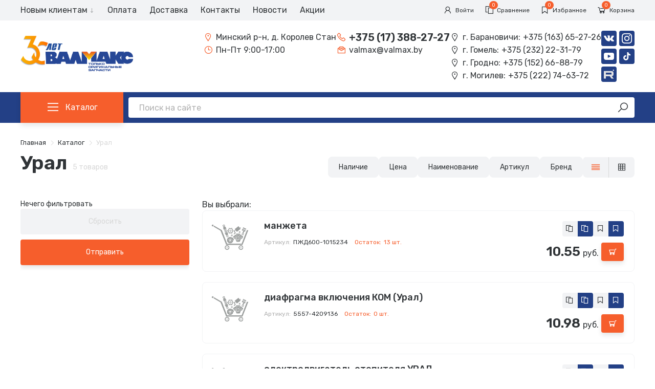

--- FILE ---
content_type: text/html; charset=UTF-8
request_url: https://valmax.by/catalog/ural/
body_size: 12461
content:
<!DOCTYPE html>
<html lang="ru-RU" dir="ltr" itemscope itemtype="https://schema.org/WebPage" prefix="og:http://ogp.me/ns#">
<head>
    

<base href="https://valmax.by/" />

<meta charset="utf-8">
<meta http-equiv="x-ua-compatible" content="ie=edge">
<meta name="viewport" content="width=device-width, initial-scale=1, maximum-scale=1,shrink-to-fit=no">

<title>Урал | ООО «Валмакс»</title>
<meta name="description" content="Урал | ООО «Валмакс»">
<meta name="keywords" content="">
<meta name="robots" content="">
<meta name="csrf-token" content="">


<!-- https://realfavicongenerator.net/ -->
<link rel="apple-touch-icon" sizes="180x180" href="assets/images/favicon/apple-touch-icon.png">
<link rel="icon" type="image/png" sizes="32x32" href="assets/images/favicon/favicon-32x32.png">
<link rel="icon" type="image/png" sizes="16x16" href="assets/images/favicon/favicon-16x16.png">
<link rel="mask-icon" href="assets/images/favicon/safari-pinned-tab.svg" color="#5bbad5">
<meta name="msapplication-TileColor" content="#da532c">
<meta name="theme-color" content="#ffffff">
<link rel="icon" href="assets/images/favicon/favicon.ico" type="image/x-icon" />

<!-- Facebook -->
<meta property="og:type" content="website">
<meta property="og:url" content="https://valmax.by/catalog/ural/">
<meta property="og:title" content="Урал | ООО «Валмакс»">
<meta property="og:description" content="Урал | ООО «Валмакс»">
<meta property="og:image" content="https://valmax.by/">
<meta property="og:locale" content="ru_RU">

<!-- Twitter Card -->
<meta name="twitter:card" content="app">
<meta name="twitter:title" content="Урал | ООО «Валмакс»">
<meta name="twitter:description" content="Урал | ООО «Валмакс»">
<meta name="twitter:url" content="https://valmax.by/catalog/ural/">
<meta name="twitter:image" content="https://valmax.by/">

<!-- Schema.org -->
<meta itemprop="name" content="Урал | ООО «Валмакс»">
<meta itemprop="description" content="Урал | ООО «Валмакс»">
<meta itemprop="image" content="https://valmax.by/">

<link type="text/css" rel="stylesheet" href="https://valmax.by/assets/css/style.css?v56" />
<link rel="preconnect" href="https://fonts.googleapis.com">
<link rel="preconnect" href="https://fonts.gstatic.com" crossorigin>
<link href="https://fonts.googleapis.com/css2?family=Rubik:wght@300;400;500;600&display=swap" rel="stylesheet">

<script type="application/ld+json">
{
   "@context": "http://schema.org",
   "@type": "Organization",
   "url": "https://valmax.by/catalog/ural/",
   "logo": "/assets/images/logo30.png"
}
</script>


<link rel="canonical" href="https://valmax.by/catalog/ural/" />


<meta name="yandex-verification" content="2c4a29fc80409a35" />
<meta name="yandex-verification" content="4d89ba9e5fb35f69" />
<meta name="yandex-verification" content="b99208cb53764fc2" />



<!-- Google tag (gtag.js) -->
<script async src="https://www.googletagmanager.com/gtag/js?id=G-NJD4558C7C"></script>
<script>
  window.dataLayer = window.dataLayer || [];
  function gtag(){ dataLayer.push(arguments);}
  gtag('js', new Date());

  gtag('config', 'G-NJD4558C7C');
</script><link rel="stylesheet" href="/assets/components/minishop2/css/web/default.css?v=8124027e82" type="text/css" />
<link rel="stylesheet" href="/assets/components/minishop2/css/web/lib/jquery.jgrowl.min.css" type="text/css" />
<script>miniShop2Config = {"close_all_message":"\u0437\u0430\u043a\u0440\u044b\u0442\u044c \u0432\u0441\u0435","cssUrl":"\/assets\/components\/minishop2\/css\/web\/","jsUrl":"\/assets\/components\/minishop2\/js\/web\/","actionUrl":"\/assets\/components\/minishop2\/action.php","ctx":"web","price_format":[2,"."," "],"price_format_no_zeros":false,"weight_format":[3,"."," "],"weight_format_no_zeros":true};</script>
<script src="https://api-maps.yandex.ru/2.1/?lang=ru-RU&apikey=ee15324f-7ff0-4b3a-890b-81b876f2af07"></script>
<link rel="stylesheet" href="/assets/components/comparison/css/default.css" type="text/css" />
<link rel="stylesheet" href="/assets/components/msearch2/css/web/default.css" type="text/css" />

		<script type="text/javascript">
			if (typeof mse2Config == "undefined") {mse2Config = {"cssUrl":"\/assets\/components\/msearch2\/css\/web\/","jsUrl":"\/assets\/components\/msearch2\/js\/web\/","actionUrl":"\/assets\/components\/msearch2\/action.php"};}
			if (typeof mse2FormConfig == "undefined") {mse2FormConfig = {};}
			mse2FormConfig["f33d59004b72fdcef17dbbd7739026bf3e01ed9e"] = {"autocomplete":"results","queryVar":"query","minQuery":3,"pageId":10};
		</script>
<link rel="canonical" href="https://valmax.by/catalog/ural/"/>

<script type="text/javascript">mse2Config = {"cssUrl":"\/assets\/components\/msearch2\/css\/web\/","jsUrl":"\/assets\/components\/msearch2\/js\/web\/","actionUrl":"\/assets\/components\/msearch2\/action.php","queryVar":"query","idVar":"id","filter_delimeter":"|","method_delimeter":":","values_delimeter":",","start_sort":"ms_product|publishedon:desc,ms|price:asc,remains|remains:desc","start_limit":"96","start_page":1,"start_tpl":"","sort":"","limit":"","page":"","pageVar":"page","tpl":"","parentsVar":"parents","key":"575515dfc156e470eba40d3fdb1b4dc440fa18f8","pageId":15073,"query":"","parents":"","aliases":[],"options":[],"mode":"button","moreText":"\u0417\u0430\u0433\u0440\u0443\u0437\u0438\u0442\u044c \u0435\u0449\u0435","filterOptions":{"more":".right-colum .pagination-more","more_tpl":"<div class=\"pagination-more center\"><button class=\"btn grey w-100\">\u041f\u043e\u043a\u0430\u0437\u0430\u0442\u044c \u0435\u0449\u0435<\/button><\/div>"}};</script>
</head>
<body class="shop-category">
    

<header class="header">
    <div class="header-top">
        <div class="cnt">
            
            <div class="menu-icon"><i class="las la-bars"></i><span>Меню</span></div>
            <nav class="menu">
                <div class="menu-close close-btn" onclick="$('.open').toggleClass('open');">Закрыть <i class="las la-times"></i></div>
                <ul class="submenu ">
    <li class="submenu_wrapp menu-item first level1 sub-menu"><a href="javascript:;" >Новым клиентам</a><ul class="submenu ">
    <li  class="menu-item first level2">
    <a href="about" >
        О компании            </a>
    </li><li  class="menu-item level2">
    <a href="rekvizityi-kompanii" >
        Реквизиты            </a>
    </li><li  class="menu-item level2">
    <a href="reviews" >
        Отзывы            </a>
    </li><li  class="menu-item level2">
    <a href="texnicheskaya-informacziya/" >
        Техническая информация            </a>
    </li><li  class="menu-item last level2">
    <a href="garantia" >
        Гарантия            </a>
    </li></ul></li>
<li  class="menu-item level1">
    <a href="oplata" >
        Оплата            </a>
    </li><li  class="menu-item level1">
    <a href="dostavka" >
        Доставка            </a>
    </li><li  class="menu-item level1">
    <a href="kontaktyi" >
        Контакты            </a>
    </li><li  class="menu-item level1">
    <a href="news/" >
        Новости            </a>
    </li><li  class="menu-item last level1">
    <a href="akczii/" >
        Акции            </a>
    </li></ul>            </nav>
            
            <div class="user-lk">
                <div class="header-icon user-lk-btn">
                    <i class="las la-user"></i>
                    <span>Войти</span>
                </div>
                
                <div class="user-lk-toggle ajax-data">
                    <div class="user-close close-btn" onclick="$('.open').toggleClass('open');">Закрыть <i class="las la-times"></i></div>
                                            <strong>Вы вошли как: Гость</strong><br>
                        
                        <div class="text-small">Пожалуйста, авторизуйтесь или зарегистрируйтесь для возможности отслеживания своих заказов.</div>
                        
                        <hr>
                        
                        <form method="post" class="afl_form afl_form_1989644159">
    <div class="pole">
        <input type="text" name="email" class="form-control" placeholder="">
        <label class="form-label">Email</label>
        <span class="error-info error_email"></span>
    </div>
    <div class="pole">
        <input type="password" name="password" class="form-control" placeholder="">
        <label class="form-label">Пароль</label>
        <span class="error-info error_password"></span>
    </div>

    <p>
        <button type="submit" class="btn small">Войти</button>
    </p>


	<input type="hidden" name="afl_action" value="7d78e815139d04e90f2e7d2bf597d306" />

	<input type="hidden" name="afl_config" value='{ "formSelector":"afl_form_1989644159","fileUplodedProgressMsg":"\u0417\u0430\u0433\u0440\u0443\u0436\u0435\u043d\u043e: ","fileUplodedSuccessMsg":"\u0414\u0430\u043d\u043d\u044b\u0435 \u043f\u043e\u043b\u043d\u043e\u0441\u0442\u044c\u044e \u0437\u0430\u0433\u0440\u0443\u0436\u0435\u043d\u044b \u043d\u0430 \u0441\u0435\u0440\u0432\u0435\u0440!","fileUplodedErrorMsg":"\u041f\u0440\u043e\u0438\u0437\u043e\u0448\u043b\u0430 \u043e\u0448\u0438\u0431\u043a\u0430 \u043f\u0440\u0438 \u0437\u0430\u0433\u0440\u0443\u0437\u043a\u0435 \u0434\u0430\u043d\u043d\u044b\u0445 \u043d\u0430 \u0441\u0435\u0440\u0432\u0435\u0440!","ajaxErrorMsg":"\u0424\u043e\u0440\u043c\u0430 \u043d\u0435 \u0431\u044b\u043b\u0430 \u043e\u0442\u043f\u0440\u0430\u0432\u043b\u0435\u043d\u0430! \u0421\u0432\u044f\u0436\u0438\u0442\u0435\u0441\u044c \u0441 \u0430\u0434\u043c\u0438\u043d\u0438\u0441\u0442\u0440\u0430\u0442\u043e\u0440\u043e\u043c.","notifySettingsPath":"assets\/components\/ajaxformitlogin\/js\/message_settings.json","notifyClassPath":".\/aflizitoast.class.js","notifyClassName":"AflIziToast","antiSpamFieldName":"aflsecret","clearFieldsOnSuccess":"1","showUploadProgress":"1","spamProtection":"1","redirectTimeout":"3000","pageId":"15073","metrics":"","counterId":"","antiSpamJsEvent":"mousemove","redirectUrl":"https:\/\/valmax.by\/"}' />

	<input type="text" name="aflsecret" data-aflsecret="RrRRxzgo" style="position: absolute;opacity:0;z-index: -1;width:0;" autocomplete="off">
</form>

<div class="flex text-small mt-auto">
    <a href="password-recovery" class="cabinet-link">Забыли пароль?</a>
    <a href="registracziya" class="cabinet-link">Регистрация</a>
</div>                        
                                    </div>
                
            </div>
            
            
            
            <span class="compare-btn comparison comparison-default added">
	<a href="#" class="header-icon comparison-go">
	    <i class="las la-copy"><span class="comparison-total">0</span></i><span>Сравнение</span>
	</a>
</span>            
            
            <a href="catalog/favorites" class="msfavorites-total-all header-icon favorits-btn" data-data-list="default" data-data-type="resource" data-msfavorites-animation >
                <i class="las la-bookmark"><span class="msfavorites-total" data-data-list="default" data-data-type="resource">0</span></i>
                <span>Избранное</span>
            </a>
            
            <div class="basket">
                <div id="msMiniCart" class="header-icon cart-icon msMiniCart">
    <i class="las la-shopping-cart"><span class="cart-num ms2_total_count">0</span></i>
    <span class="cart-title">Корзина</span>
</div>
<div class="cart-toggle ajax-data">
    
</div>            </div>
        </div>
    </div>
    
    <div class="header-middle">
        <div class="cnt">
            
            <a class="logo" href="/">
                <img src="/assets/images/logo30.png" alt="">
            </a>
            
            <div class="h-contact">
                <div class="menu-close close-btn">Закрыть <i class="las la-times"></i></div>
                
                <div class="h-contact-item adres-time">
                    <span class="h-adres"><i class="las la-map-marker-alt"></i> Минский р-н, д. Королев Стан</span>
                    <span class="h-time"><i class="las la-clock"></i> Пн-Пт 9:00-17:00</span>
                </div>
                
                <div class="h-contact-item">
                    <a class="h-tel" href="tel:+375173882727"><i class="las la-phone"></i> +375 (17) 388-27-27</a>
                    <a class="h-mail" href="mailto:valmax@valmax.by"><i class="las la-envelope-open-text"></i> valmax@valmax.by</a>
                </div>
                
                <div class="h-region">
                    <div class="h-region-btn"><i class="las la-map-marker"></i>Регионы</div>
                    <div class="h-region-content">
                        <a href="tel:+375163652726"><i class="las la-map-marker"></i> <span>г. Барановичи:</span> +375 (163) 65-27-26</a>
                        <a href="tel:+375232223179"><i class="las la-map-marker"></i> <span>г. Гомель:</span> +375 (232) 22-31-79</a>
                        <a href="tel:+375152668879"><i class="las la-map-marker"></i> <span>г. Гродно:</span> +375 (152) 66-88-79</a>
                        <a href="tel:+375222746372"><i class="las la-map-marker"></i> <span>г. Могилев:</span> +375 (222) 74-63-72</a>
                    </div>
                </div>
                
                <div class="message h-message">
                    <a class="mess vk" title="VK" href="https://vk.com/valmaxby" target="_blank" rel="nofollow"><img src="assets/images/icons/vk.svg" alt="VK"></a>
                    <a class="mess instagram" title="Instagram" href="https://www.instagram.com/valmax.by" target="_blank" rel="nofollow"><img src="assets/images/icons/instagram.svg" alt="instagram"></a>
                    <a class="mess youtube" title="YouTube" href="https://www.youtube.com/@valmaxby" target="_blank" rel="nofollow"><img src="assets/images/icons/youtube.svg" alt="youtube"></a>
                    <a class="mess tiktok" title="TikTok" href="https://www.tiktok.com/@valmax.by?_t=ZM-8uQeJfmmdlP&_r=1" target="_blank" rel="nofollow"><img src="assets/images/icons/tiktok.svg" alt="tiktok"></a>
                    <a class="mess rutube" title="RuTube" href="https://rutube.ru/channel/58264217/" target="_blank" rel="nofollow"><img src="assets/images/icons/rutube.svg" alt="rutube"></a>
                </div>
            </div>
            
            <div class="cont-icon"><i class="las la-phone-volume"></i></div>
            
            
        </div>
    </div>

    
    <div class="header-bottom">
        <div class="cnt">
            <div class="catalog-btn btn big"><i class="las la-bars"></i><span>Каталог</span></div>
            
            <div class="h-search">
                <div class="search-close close-btn"><span>Закрыть</span><i class="las la-times"></i></div>
                <form data-key="f33d59004b72fdcef17dbbd7739026bf3e01ed9e" action="search/" method="get" class="search-form msearch2" id="mse2_form">
    <div class="input-group">
        <input type="text" class="search-input form-control" name="query" value="" placeholder="Поиск на сайте"/>
        <button type="submit" class="page-search-button">
           <i class="las la-search"></i>
        </button>
    </div>
</form>            </div>
        </div>
    </div>
    
    <div class="catalog-menu">
        <div class="cnt">
            <div class="close-btn catalog-menu-close">Закрыть <i class="las la-times"></i></div>
            <ul class="catalog-menu-wrap">
    <li  class="menu-item first level1">
    <a href="catalog/kamaz/" >
        КАМАЗ    </a>
    </li><li  class="menu-item level1">
    <a href="catalog/maz/" >
        МАЗ    </a>
    </li><li  class="menu-item level1">
    <a href="catalog/silovyie-agregatyi-gruppa-gaz/" >
        Силовые Агрегаты - Группа Газ    </a>
    </li><li  class="menu-item level1">
    <a href="catalog/shaanxi-fast-gear/" >
        SHAANXI FAST GEAR    </a>
    </li><li  class="menu-item level1">
    <a href="catalog/kirovecz/" >
        КИРОВЕЦ    </a>
    </li><li  class="menu-item level1">
    <a href="catalog/chmz/" >
        ЧМЗ    </a>
    </li><li  class="menu-item level1">
    <a href="catalog/mtz/" >
        МТЗ    </a>
    </li><li  class="menu-item level1">
    <a href="catalog/kraz/" >
        КРАЗ    </a>
    </li><li  class="menu-item level1 active">
    <a href="catalog/ural/" >
        Урал    </a>
    </li><li  class="menu-item level1">
    <a href="catalog/mercedes/" >
        Mercedes    </a>
    </li><li  class="menu-item level1">
    <a href="catalog/jac/" >
        JAC    </a>
    </li><li  class="menu-item level1">
    <a href="catalog/sitrak/" >
        SITRAK    </a>
    </li><li  class="menu-item level1">
    <a href="catalog/dongfeng/" >
        DONGFENG    </a>
    </li><li  class="menu-item last level1">
    <a href="catalog/shacman/" >
        SHACMAN    </a>
    </li></ul>        </div>
    </div>
    
</header>

<section class="msearch2 section section-top" id="mse2_mfilter">
    <div class="cnt section-crumbs">
        <ul itemscope itemtype="http://schema.org/BreadcrumbList" class="breadcrumb"><li itemprop="itemListElement" itemscope itemtype="http://schema.org/ListItem">
             <a title="Главная" itemprop="item" href="/"><span itemprop="name">Главная</span></a>
             <meta itemprop="position" content="1">
        </li><li itemprop="itemListElement" itemscope itemtype="http://schema.org/ListItem">
             <a title="Каталог" itemprop="item" href="catalog/"><span itemprop="name">Каталог</span></a>
             <meta itemprop="position" content="2">
        </li><li itemprop="itemListElement" itemscope itemtype="http://schema.org/ListItem" class="active">
             <span itemprop="name">Урал</span>
             <meta itemprop="position" content="3">
        </li></ul>        <h1 class="shop-category-title">Урал </h1>
        
        <div class="catalog-result">
            <span id="mse2_total">5</span> <span>товаров</span>
        </div>
        
        
        
        <div class="catalog-settings">
            
                        
            <div id="mse2_sort" class="sorted-cont">
                <div class="sorted-btn"><span class="sorted-select">Сортировка:</span> <i class="las la-angle-down"></i></div>
                <ul class="sorted-menu">
                    <li><a href="#" data-sort="remains|remains" data-dir="" data-default="desc" class="sort">Наличие <span></span></a></li>
                    <li><a href="#" data-sort="ms|price" data-dir="" data-default="asc" class="sort">Цена <span></span></a></li>
                    <li><a href="#" data-sort="resource|pagetitle" data-dir="" data-default="desc" class="sort">Наименование <span></span></a></li>
                    <li><a href="#" data-sort="ms|article" data-dir="" data-default="asc" class="sort">Артикул <span></span></a></li>
                    <li><a href="#" data-sort="ms_vendor|name" data-dir="" data-default="asc" class="sort">Бренд <span></span></a></li>
                </ul>
            </div>
            
                            <div id="mse2_tpl" class="catalog-views">
                    <a href="#" data-tpl="0" class="catalog-view catalog-view-list active" title="Альтернативный вид"><i class="las la-align-justify"></i></a>
                    <a href="#" data-tpl="1" class="catalog-view catalog-view-grid " title="Стандартный вид"><i class="las la-table"></i></a>
                </div>
                        
        </div>
        
        
    </div>

    <div class="cnt colum-content" >

        <div class="left-colum">
            <div class="stick">
                
                                
                <form action="catalog/ural/" method="post" id="mse2_filters" class="filter-bl">
                    <div class="filter-close">Закрыть <i class="flaticon-icon-7710486"></i></div>
                    Нечего фильтровать                                            <div class="d-flex justify-content-between w-100">
                            <button type="reset" class="btn disable hidden">Сбросить</button>
                            <button type="submit" class="btn hidden submit">Отправить</button>
                        </div>
                                    </form>
            </div>
        </div>
        
        
        <div class="right-colum">
            <div id="mse2_selected_wrapper">
                <div id="mse2_selected" class="filter-selected">
                    Вы выбрали:<span></span>
                </div>
            </div>
            
            <div id="mse2_results" class="shop-all-flex">
                <form method="post" class="ms2_form ms2_product shop-item list" itemtype="http://schema.org/Product" itemscope>
    <meta itemprop="description" content="манжета">
    <input type="hidden" name="id" value="49038">
    <input type="hidden" name="count" value="1">
    <input type="hidden" name="options" value="[]">
    <a href="catalog/ural/manzheta-49038" class="shop-item-img">
                    <img src="/assets/images/noimage.png" alt="манжета" title="манжета"/>
            </a>
    
    <a href="catalog/ural/manzheta-49038" class="shop-item-title">манжета</a>
    
    <div class="flags marker">
                                            </div>
    
    <div class="shop-item-param">
                <div class="shop-item-param-group">
            <label class="shop-item-param-title">Артикул:</label><div class="shop-item-param-val">ПЖД600-1015234</div>
        </div>
                <!--
                -->
        <div class="shop-item-param-group text-orange stok-info">
            <label class="shop-item-param-title">Остаток:</label>
                            13 шт.                
            <div class="sklad-store">
                <div class="sklad-store-title">Склады:</div>
                <div class="store-item"><span class="store-item-val">0 шт.</span><span class="store-item-label">Барановичи</span></div>
                <div class="store-item"><span class="store-item-val">13 шт.</span><span class="store-item-label">Гродно</span></div>
                <div class="store-item"><span class="store-item-val">0 шт.</span><span class="store-item-label">Гомель</span></div>
                <div class="store-item"><span class="store-item-val">0 шт.</span><span class="store-item-label">Могилев</span></div>
                <div class="store-item"><span class="store-item-val">0 шт.</span><span class="store-item-label">Королев Стан</span></div>
            </div>
            
                    </div>
        
    </div>
    
    <div class="shop-item-info" itemtype="http://schema.org/AggregateOffer" itemprop="offers" itemscope>
        <meta itemprop="category" content="Урал">
        <meta itemprop="name" content="манжета">
        <meta itemprop="offerCount" content="1">
        <meta itemprop="price" content="10.55">
        <meta itemprop="lowPrice" content="10.55">
        <meta itemprop="priceCurrency" content="RUR">

        <div class="shop-item-btn">
            <div class="shop-item-price">
                                                <span class="price">
                    <b>10.55</b> руб.                </span>

                            </div>
                        <button class="btn small" type="submit" name="ms2_action" value="cart/add" title="Добавить в корзину">
                <span>Добавить в корзину</span> <i class="las la-shopping-cart"></i></i>
            </button>
                        
            <div class="shop-item-fun">
                <div class="icon comparison comparison-default" data-id="49038" data-list="default">
	<a href="#" class="comparison-add comparison-link" data-text="" title="Добавить в сравнение">
	    <i class="lar la-copy"></i>
	</a>
	<a href="#" class="comparison-remove comparison-link" data-text="" title="Убрать из сравнений">
	    <i class="las la-copy"></i>
	</a>
</div>                <a class="icon msfavorites" data-click data-data-list="default" data-data-type="resource" data-data-key="49038">
                    <span class="msfavorites-text-add" title="Добавить в избранное"><i class="lar la-bookmark"></i></span>
                    <span class="msfavorites-text-remove" title="Убрать из избранного"><i class="las la-bookmark"></i></span>
                </a>
            </div>
    
        </div>
    </div>
    

        
</form>
<form method="post" class="ms2_form ms2_product shop-item list" itemtype="http://schema.org/Product" itemscope>
    <meta itemprop="description" content="диафрагма включения КОМ (Урал)">
    <input type="hidden" name="id" value="49179">
    <input type="hidden" name="count" value="1">
    <input type="hidden" name="options" value="[]">
    <a href="catalog/ural/diafragma-vklyucheniya-kom-ural-49179" class="shop-item-img">
                    <img src="/assets/images/noimage.png" alt="диафрагма включения КОМ (Урал)" title="диафрагма включения КОМ (Урал)"/>
            </a>
    
    <a href="catalog/ural/diafragma-vklyucheniya-kom-ural-49179" class="shop-item-title">диафрагма включения КОМ (Урал)</a>
    
    <div class="flags marker">
                                            </div>
    
    <div class="shop-item-param">
                <div class="shop-item-param-group">
            <label class="shop-item-param-title">Артикул:</label><div class="shop-item-param-val">5557-4209136</div>
        </div>
                <!--
                -->
        <div class="shop-item-param-group text-orange stok-info">
            <label class="shop-item-param-title">Остаток:</label>
                            0 шт.                    </div>
        
    </div>
    
    <div class="shop-item-info" itemtype="http://schema.org/AggregateOffer" itemprop="offers" itemscope>
        <meta itemprop="category" content="Урал">
        <meta itemprop="name" content="диафрагма включения КОМ (Урал)">
        <meta itemprop="offerCount" content="1">
        <meta itemprop="price" content="10.98">
        <meta itemprop="lowPrice" content="10.98">
        <meta itemprop="priceCurrency" content="RUR">

        <div class="shop-item-btn">
            <div class="shop-item-price">
                                                <span class="price">
                    <b>10.98</b> руб.                </span>

                            </div>
                        <button class="btn small" type="submit" name="ms2_action" value="cart/add" title="Добавить в корзину">
                <span>Добавить в корзину</span> <i class="las la-shopping-cart"></i></i>
            </button>
                        
            <div class="shop-item-fun">
                <div class="icon comparison comparison-default" data-id="49179" data-list="default">
	<a href="#" class="comparison-add comparison-link" data-text="" title="Добавить в сравнение">
	    <i class="lar la-copy"></i>
	</a>
	<a href="#" class="comparison-remove comparison-link" data-text="" title="Убрать из сравнений">
	    <i class="las la-copy"></i>
	</a>
</div>                <a class="icon msfavorites" data-click data-data-list="default" data-data-type="resource" data-data-key="49179">
                    <span class="msfavorites-text-add" title="Добавить в избранное"><i class="lar la-bookmark"></i></span>
                    <span class="msfavorites-text-remove" title="Убрать из избранного"><i class="las la-bookmark"></i></span>
                </a>
            </div>
    
        </div>
    </div>
    

        
</form>
<form method="post" class="ms2_form ms2_product shop-item list" itemtype="http://schema.org/Product" itemscope>
    <meta itemprop="description" content="электродвигатель отопителя УРАЛ">
    <input type="hidden" name="id" value="48362">
    <input type="hidden" name="count" value="1">
    <input type="hidden" name="options" value="[]">
    <a href="catalog/ural/elektrodvigatel-otopitelya-ural-48362" class="shop-item-img">
                    <img src="/assets/images/noimage.png" alt="электродвигатель отопителя УРАЛ" title="электродвигатель отопителя УРАЛ"/>
            </a>
    
    <a href="catalog/ural/elektrodvigatel-otopitelya-ural-48362" class="shop-item-title">электродвигатель отопителя УРАЛ</a>
    
    <div class="flags marker">
                                            </div>
    
    <div class="shop-item-param">
                <div class="shop-item-param-group">
            <label class="shop-item-param-title">Артикул:</label><div class="shop-item-param-val">МЭ226</div>
        </div>
                <!--
                <div class="shop-item-param-group">
            <label class="shop-item-param-title">Производитель:</label><div class="shop-item-param-val">Калужский Автоприбор</div>
        </div>
                -->
        <div class="shop-item-param-group text-orange stok-info">
            <label class="shop-item-param-title">Остаток:</label>
                            1 шт.                
            <div class="sklad-store">
                <div class="sklad-store-title">Склады:</div>
                <div class="store-item"><span class="store-item-val">0 шт.</span><span class="store-item-label">Барановичи</span></div>
                <div class="store-item"><span class="store-item-val">0 шт.</span><span class="store-item-label">Гродно</span></div>
                <div class="store-item"><span class="store-item-val">1 шт.</span><span class="store-item-label">Гомель</span></div>
                <div class="store-item"><span class="store-item-val">0 шт.</span><span class="store-item-label">Могилев</span></div>
                <div class="store-item"><span class="store-item-val">0 шт.</span><span class="store-item-label">Королев Стан</span></div>
            </div>
            
                    </div>
        
    </div>
    
    <div class="shop-item-info" itemtype="http://schema.org/AggregateOffer" itemprop="offers" itemscope>
        <meta itemprop="category" content="Урал">
        <meta itemprop="name" content="электродвигатель отопителя УРАЛ">
        <meta itemprop="offerCount" content="1">
        <meta itemprop="price" content="46.08">
        <meta itemprop="lowPrice" content="46.08">
        <meta itemprop="priceCurrency" content="RUR">

        <div class="shop-item-btn">
            <div class="shop-item-price">
                                                <span class="price">
                    <b>46.08</b> руб.                </span>

                            </div>
                        <button class="btn small" type="submit" name="ms2_action" value="cart/add" title="Добавить в корзину">
                <span>Добавить в корзину</span> <i class="las la-shopping-cart"></i></i>
            </button>
                        
            <div class="shop-item-fun">
                <div class="icon comparison comparison-default" data-id="48362" data-list="default">
	<a href="#" class="comparison-add comparison-link" data-text="" title="Добавить в сравнение">
	    <i class="lar la-copy"></i>
	</a>
	<a href="#" class="comparison-remove comparison-link" data-text="" title="Убрать из сравнений">
	    <i class="las la-copy"></i>
	</a>
</div>                <a class="icon msfavorites" data-click data-data-list="default" data-data-type="resource" data-data-key="48362">
                    <span class="msfavorites-text-add" title="Добавить в избранное"><i class="lar la-bookmark"></i></span>
                    <span class="msfavorites-text-remove" title="Убрать из избранного"><i class="las la-bookmark"></i></span>
                </a>
            </div>
    
        </div>
    </div>
    

        
</form>
<form method="post" class="ms2_form ms2_product shop-item list" itemtype="http://schema.org/Product" itemscope>
    <meta itemprop="description" content="насос топливный перекачивающий универсальный">
    <input type="hidden" name="id" value="48845">
    <input type="hidden" name="count" value="1">
    <input type="hidden" name="options" value="[]">
    <a href="catalog/ural/nasos-toplivnyij-perekachivayushhij-universalnyij-48845" class="shop-item-img">
                    <img src="/assets/images/noimage.png" alt="насос топливный перекачивающий универсальный" title="насос топливный перекачивающий универсальный"/>
            </a>
    
    <a href="catalog/ural/nasos-toplivnyij-perekachivayushhij-universalnyij-48845" class="shop-item-title">насос топливный перекачивающий универсальный</a>
    
    <div class="flags marker">
                                            </div>
    
    <div class="shop-item-param">
                <div class="shop-item-param-group">
            <label class="shop-item-param-title">Артикул:</label><div class="shop-item-param-val">РНМ-1КУ2</div>
        </div>
                <!--
                -->
        <div class="shop-item-param-group text-orange stok-info">
            <label class="shop-item-param-title">Остаток:</label>
                            3 шт.                
            <div class="sklad-store">
                <div class="sklad-store-title">Склады:</div>
                <div class="store-item"><span class="store-item-val">0 шт.</span><span class="store-item-label">Барановичи</span></div>
                <div class="store-item"><span class="store-item-val">1 шт.</span><span class="store-item-label">Гродно</span></div>
                <div class="store-item"><span class="store-item-val">0 шт.</span><span class="store-item-label">Гомель</span></div>
                <div class="store-item"><span class="store-item-val">0 шт.</span><span class="store-item-label">Могилев</span></div>
                <div class="store-item"><span class="store-item-val">2 шт.</span><span class="store-item-label">Королев Стан</span></div>
            </div>
            
                    </div>
        
    </div>
    
    <div class="shop-item-info" itemtype="http://schema.org/AggregateOffer" itemprop="offers" itemscope>
        <meta itemprop="category" content="Урал">
        <meta itemprop="name" content="насос топливный перекачивающий универсальный">
        <meta itemprop="offerCount" content="1">
        <meta itemprop="price" content="48.60">
        <meta itemprop="lowPrice" content="48.60">
        <meta itemprop="priceCurrency" content="RUR">

        <div class="shop-item-btn">
            <div class="shop-item-price">
                                                <span class="price">
                    <b>48.60</b> руб.                </span>

                            </div>
                        <button class="btn small" type="submit" name="ms2_action" value="cart/add" title="Добавить в корзину">
                <span>Добавить в корзину</span> <i class="las la-shopping-cart"></i></i>
            </button>
                        
            <div class="shop-item-fun">
                <div class="icon comparison comparison-default" data-id="48845" data-list="default">
	<a href="#" class="comparison-add comparison-link" data-text="" title="Добавить в сравнение">
	    <i class="lar la-copy"></i>
	</a>
	<a href="#" class="comparison-remove comparison-link" data-text="" title="Убрать из сравнений">
	    <i class="las la-copy"></i>
	</a>
</div>                <a class="icon msfavorites" data-click data-data-list="default" data-data-type="resource" data-data-key="48845">
                    <span class="msfavorites-text-add" title="Добавить в избранное"><i class="lar la-bookmark"></i></span>
                    <span class="msfavorites-text-remove" title="Убрать из избранного"><i class="las la-bookmark"></i></span>
                </a>
            </div>
    
        </div>
    </div>
    

        
</form>
<form method="post" class="ms2_form ms2_product shop-item list" itemtype="http://schema.org/Product" itemscope>
    <meta itemprop="description" content="облицовка радиатора в сборе">
    <input type="hidden" name="id" value="48393">
    <input type="hidden" name="count" value="1">
    <input type="hidden" name="options" value="[]">
    <a href="catalog/ural/obliczovka-radiatora-v-sbore-48393" class="shop-item-img">
                    <img src="/assets/images/noimage.png" alt="облицовка радиатора в сборе" title="облицовка радиатора в сборе"/>
            </a>
    
    <a href="catalog/ural/obliczovka-radiatora-v-sbore-48393" class="shop-item-title">облицовка радиатора в сборе</a>
    
    <div class="flags marker">
                                            </div>
    
    <div class="shop-item-param">
                <div class="shop-item-param-group">
            <label class="shop-item-param-title">Артикул:</label><div class="shop-item-param-val">375-8401110-Б</div>
        </div>
                <!--
                -->
        <div class="shop-item-param-group text-orange stok-info">
            <label class="shop-item-param-title">Остаток:</label>
                            1 шт.                
            <div class="sklad-store">
                <div class="sklad-store-title">Склады:</div>
                <div class="store-item"><span class="store-item-val">0 шт.</span><span class="store-item-label">Барановичи</span></div>
                <div class="store-item"><span class="store-item-val">0 шт.</span><span class="store-item-label">Гродно</span></div>
                <div class="store-item"><span class="store-item-val">0 шт.</span><span class="store-item-label">Гомель</span></div>
                <div class="store-item"><span class="store-item-val">0 шт.</span><span class="store-item-label">Могилев</span></div>
                <div class="store-item"><span class="store-item-val">1 шт.</span><span class="store-item-label">Королев Стан</span></div>
            </div>
            
                    </div>
        
    </div>
    
    <div class="shop-item-info" itemtype="http://schema.org/AggregateOffer" itemprop="offers" itemscope>
        <meta itemprop="category" content="Урал">
        <meta itemprop="name" content="облицовка радиатора в сборе">
        <meta itemprop="offerCount" content="1">
        <meta itemprop="price" content="98.64">
        <meta itemprop="lowPrice" content="98.64">
        <meta itemprop="priceCurrency" content="RUR">

        <div class="shop-item-btn">
            <div class="shop-item-price">
                                                <span class="price">
                    <b>98.64</b> руб.                </span>

                            </div>
                        <button class="btn small" type="submit" name="ms2_action" value="cart/add" title="Добавить в корзину">
                <span>Добавить в корзину</span> <i class="las la-shopping-cart"></i></i>
            </button>
                        
            <div class="shop-item-fun">
                <div class="icon comparison comparison-default" data-id="48393" data-list="default">
	<a href="#" class="comparison-add comparison-link" data-text="" title="Добавить в сравнение">
	    <i class="lar la-copy"></i>
	</a>
	<a href="#" class="comparison-remove comparison-link" data-text="" title="Убрать из сравнений">
	    <i class="las la-copy"></i>
	</a>
</div>                <a class="icon msfavorites" data-click data-data-list="default" data-data-type="resource" data-data-key="48393">
                    <span class="msfavorites-text-add" title="Добавить в избранное"><i class="lar la-bookmark"></i></span>
                    <span class="msfavorites-text-remove" title="Убрать из избранного"><i class="las la-bookmark"></i></span>
                </a>
            </div>
    
        </div>
    </div>
    

        
</form>
            </div>
            
            <div class="mse2_pagination pagination">
                <ul class="pagination"></ul>            </div>
        </div>



    </div>
</section>





<section class="section map-footer">
    <div class="cnt">
        <h2 class="title-2">Как до нас добраться</h2>
        <div class="map-content">
                                                            <div id="mapexMap_1" style="width:100%;height:400px;" class="map-wrapper"></div>
<script type="text/javascript">
    ymaps.ready(function(){
        mapexMap_1 = new ymaps.Map("mapexMap_1", 
        {
            center: [ 53.993173, 27.797434 ],
            zoom: 14,
            controls: [ 'zoomControl', 'fullscreenControl' ]
        });

        mapexMap_1.setType("yandex#map");
        mapexMap_1.geoObjects.add(new ymaps.Placemark(
    [ 53.993173, 27.797434 ], 
    {
    "preset": "islands#darkblueDotIcon"
},
    {
        // Запретим появление балуна.
        hasBalloon: false,
        iconColor: '#3b5998',
        iconLayout: 'default#image',
        iconImageHref: '/assets/images/pin-map.png',
        iconImageSize: [150, 48],
        // Смещение левого верхнего угла иконки относительно
        // её "ножки" (точки привязки).
        iconImageOffset: [-21, -48]
    }
    ),
);
        
        
        
        mapexMap_1.behaviors
        // Отключаем часть включенных по умолчанию поведений:
        //  - drag - перемещение карты при нажатой левой кнопки мыши;
        //  - magnifier.rightButton - увеличение области, выделенной правой кнопкой мыши.
        .disable(['scrollZoom', 'rightMouseButtonMagnifier'])
    });
</script>                                                                                                                                                    </div>
        <div class="map-img">
                                                                                <picture>
                        <source media="(max-width: 450px)" srcset="/assets/cache_image/res/25/gallery/dsc1584_210x150_4b5.jpg">
                        <source media="(max-width: 767px)" srcset="/assets/cache_image/res/25/gallery/dsc1584_345x200_a96.jpg">
                        <source media="(max-width: 991px)" srcset="/assets/cache_image/res/25/gallery/dsc1584_250x190_8b7.jpg">
                        <img src="/assets/cache_image/res/25/gallery/dsc1584_350x190_62e.jpg" alt="" />
                    </picture>
                                                                                    <picture>
                        <source media="(max-width: 450px)" srcset="/assets/cache_image/res/25/gallery/dsc1579_210x150_4b5.jpg">
                        <source media="(max-width: 767px)" srcset="/assets/cache_image/res/25/gallery/dsc1579_345x200_a96.jpg">
                        <source media="(max-width: 991px)" srcset="/assets/cache_image/res/25/gallery/dsc1579_250x190_8b7.jpg">
                        <img src="/assets/cache_image/res/25/gallery/dsc1579_350x190_62e.jpg" alt="" />
                    </picture>
                                    </div>
    </div>
</section>
<footer class="section footer">
    <div class="footer-top">
        <div class="cnt">
            
            <a class="f-logo" href="/">
                <img src="/assets/images/logo30.png" alt="">
            </a>
            
            <div class="f-contact">
                
                <div class="f-region">
                    <a href="tel:+375152668879"><i class="las la-map-marker"></i> <span>г. Гродно:</span> +375 (152) 66-88-79</a>                    <a href="tel:+375222746372"><i class="las la-map-marker"></i> <span>г. Могилев:</span> +375 (222) 74-63-72</a>                    <a href="tel:+375232223179"><i class="las la-map-marker"></i> <span>г. Гомель:</span> +375 (232) 22-31-79</a>                    <a href="tel:+375163652726"><i class="las la-map-marker"></i> <span>г. Барановичи:</span> +375 (163) 65-27-26</a>                </div>
                
                <div class="f-contact-item">
                    <span class="f-adres"><i class="las la-map-marker-alt"></i> Минский р-н, д. Королев Стан</span>
                    <span class="f-time"><i class="las la-clock"></i> Пн-Пт 9:00-17:00</span>
                </div>
                
                <div class="f-contact-item">
                    <a class="f-tel" href="tel:+375173882727"><i class="las la-phone"></i> +375 (17) 388-27-27</a>
                    <a class="f-mail" href="mailto:valmax@valmax.by"><i class="las la-envelope-open-text"></i> valmax@valmax.by</a>
                </div>
                
                <div class="message f-message">
                    <a class="mess vk" title="VK" href="https://vk.com/valmaxby" target="_blank" rel="nofollow"><img src="assets/images/icons/vk.svg" alt="VK"></a>
                    <a class="mess instagram" title="Instagram" href="https://www.instagram.com/valmax.by" target="_blank" rel="nofollow"><img src="assets/images/icons/instagram.svg" alt="instagram"></a>
                    <a class="mess youtube" title="YouTube" href="https://www.youtube.com/@valmaxby" target="_blank" rel="nofollow"><img src="assets/images/icons/youtube.svg" alt="youtube"></a>
                    <a class="mess tiktok" title="TikTok" href="https://www.tiktok.com/@valmax.by?_t=ZM-8uQeJfmmdlP&_r=1" target="_blank" rel="nofollow"><img src="assets/images/icons/tiktok.svg" alt="tiktok"></a>
                    <a class="mess rutube" title="RuTube" href="https://rutube.ru/channel/58264217/" target="_blank" rel="nofollow"><img src="assets/images/icons/rutube.svg" alt="rutube"></a>

                </div>
            </div>
            
        </div>
    </div>
    
    <div class="footer-bottom">
        <div class="cnt footer-copiright">
            <span>&copy; 2014-2026, ООО «Валмакс»</span>
            <a href="javascript:;" data-fancybox data-src="policy" data-type="ajax" data-filter="#content">Политика конфиденциальности</a>
            <a href="javascript:;" data-fancybox data-src="soglashenie" data-type="ajax" data-filter="#content">Согласие на обработку данных</a>
            <span class="razrab">Разработка сайта <a href="https://webzapusk.ru" target="_blank">WebZapusk.ru</a></span>  
        </div>
    </div>
</footer><link rel="stylesheet" href="assets/css/jquery.fancybox.min.css">
<link rel="stylesheet" href="assets/css/swiper-bundle.min.css"/>
<link rel="stylesheet" href="assets/css/line-awesome.min.css">

<script src="assets/js/jquery-3.7.0.min.js"></script>
<script src="assets/js/jquery.fancybox.min.js"></script>
<script src="assets/js/swiper-bundle.min.js"></script>
<script src="assets/js/scripts.js"></script>


<div id="popup-form" class="popup-form form_post">
    <div class="popup-form-content">
        <div class="form-title title-3">Укажите телефон для связи</div>
        <div class="form-descr">Менеджер свяжется с Вами в ближайшее время</div>
        
        <form action="catalog/ural/" method="post" enctype="multipart/form-data" class="form_post afl_form afl_form_1241688207">
    <input type="hidden" name="page" value="Урал">
    <input type="hidden" name="usluga" value="" class="f-usluga">
    <input type="hidden" name="utm_source" value=""><input type="hidden" name="utm_medium" value=""><input type="hidden" name="utm_term" value=""><input type="hidden" name="utm_content" value=""><input type="hidden" name="utm_campaign" value=""><input type="hidden" name="original_ref" value=""><input type="hidden" name="start_page" value="https://valmax.by/catalog/ural/"><input type="hidden" name="ip" value="52.15.171.223"><input type="hidden" name="url" value="https://valmax.by/catalog/ural/"><input type="hidden" name="roistat" value=""><input type="hidden" name="roistat_referrer" value=""><input type="hidden" name="roistat_pos" value=""><input type="hidden" name="yclid" value="">    
    <div class="form">
        <div class="pole pole-icon" data-custom="phone">
            <input type="tel" name="phone" placeholder="" autocomplete="off" autofocus class="no-empty">
            <label>Ваш телефон</label>
            <span class="error-info error_phone" data-error="phone"></span>
        </div>
        <div class="pole pole-icon" data-custom="name">
            <input type="text" name="name" placeholder="" autocomplete="off">
            <label>Как Вас зовут?</label>
            <span class="error-info error_name" data-error="name"></span>
        </div>

        <div class="pole pole-btn">
            <button type="submit" class="btn"><span>Свяжитесь со мной</span></button>
        </div>
    </div>
    

    <label class="police">
        <input type="hidden" name="politics" value="0">
        <input type="checkbox" data-afl-required="politics">
        <span>я принимаю условия политики обработки персональных данных</span>
    </label>
    <span class="error-info error_politics"></span>
    

	<input type="hidden" name="afl_action" value="4dd63cbe33c84288175ab55be5f14127" />

	<input type="hidden" name="afl_config" value='{ "formSelector":"afl_form_1241688207","fileUplodedProgressMsg":"\u0417\u0430\u0433\u0440\u0443\u0436\u0435\u043d\u043e: ","fileUplodedSuccessMsg":"\u0414\u0430\u043d\u043d\u044b\u0435 \u043f\u043e\u043b\u043d\u043e\u0441\u0442\u044c\u044e \u0437\u0430\u0433\u0440\u0443\u0436\u0435\u043d\u044b \u043d\u0430 \u0441\u0435\u0440\u0432\u0435\u0440!","fileUplodedErrorMsg":"\u041f\u0440\u043e\u0438\u0437\u043e\u0448\u043b\u0430 \u043e\u0448\u0438\u0431\u043a\u0430 \u043f\u0440\u0438 \u0437\u0430\u0433\u0440\u0443\u0437\u043a\u0435 \u0434\u0430\u043d\u043d\u044b\u0445 \u043d\u0430 \u0441\u0435\u0440\u0432\u0435\u0440!","ajaxErrorMsg":"\u0424\u043e\u0440\u043c\u0430 \u043d\u0435 \u0431\u044b\u043b\u0430 \u043e\u0442\u043f\u0440\u0430\u0432\u043b\u0435\u043d\u0430! \u0421\u0432\u044f\u0436\u0438\u0442\u0435\u0441\u044c \u0441 \u0430\u0434\u043c\u0438\u043d\u0438\u0441\u0442\u0440\u0430\u0442\u043e\u0440\u043e\u043c.","notifySettingsPath":"assets\/components\/ajaxformitlogin\/js\/message_settings.json","notifyClassPath":".\/aflizitoast.class.js","notifyClassName":"AflIziToast","antiSpamFieldName":"aflsecret","clearFieldsOnSuccess":"1","showUploadProgress":"1","spamProtection":"1","redirectTimeout":"2000","pageId":"15073","metrics":"","counterId":"","antiSpamJsEvent":"mousemove","redirectUrl":""}' />

	<input type="text" name="aflsecret" data-aflsecret="fT#wGyOX" style="position: absolute;opacity:0;z-index: -1;width:0;" autocomplete="off">
</form>    </div>
    <picture class="popup-form-img">
        <source media="(max-width: 370px)" srcset="/assets/cache_image/form-popup-img_330x0_6b4.jpg">   
        <img src="/assets/cache_image/form-popup-img_455x0_ff9.jpg" alt="Урал" />
    </picture>
</div>


<div id="popup-form-full" class="popup-form form_post">
    <div class="popup-form-content">
        <div class="form-title title-3">Укажите телефон для связи</div>
        <div class="form-descr">Менеджер свяжется с Вами в ближайшее время</div>
        
        <form action="catalog/ural/" method="post" enctype="multipart/form-data" class="form_post afl_form afl_form_273030367">
    <input type="hidden" name="page" value="Урал">
    <input type="hidden" name="usluga" value="" class="f-usluga">
    <input type="hidden" name="utm_source" value=""><input type="hidden" name="utm_medium" value=""><input type="hidden" name="utm_term" value=""><input type="hidden" name="utm_content" value=""><input type="hidden" name="utm_campaign" value=""><input type="hidden" name="original_ref" value=""><input type="hidden" name="start_page" value="https://valmax.by/catalog/ural/"><input type="hidden" name="ip" value="52.15.171.223"><input type="hidden" name="url" value="https://valmax.by/catalog/ural/"><input type="hidden" name="roistat" value=""><input type="hidden" name="roistat_referrer" value=""><input type="hidden" name="roistat_pos" value=""><input type="hidden" name="yclid" value="">    
    <div class="form">
            <div class="pole">
                <textarea  name="message" rows="6" placeholder="Ваш вопрос"></textarea>
                <span class="error-info error_message"></span>
            </div>
            <div class="pole">
                <input type="text" name="company" placeholder="Название компании / ФИО*"/>
                <span class="error-info error_company"></span>
            </div>
            <div class="pole">
                <input type="text" name="name" placeholder="Контактное лицо*" autocomplete="off"/>
                <span class="error-info error_name"></span>
            </div>
            <div class="pole">
                <input type="tel" name="phone" placeholder="Контактный телефон*" autocomplete="off">
                <span class="error-info error_phone"></span>
            </div>
            <div class="pole">
                <input type="email" name="email" placeholder="Электронный адрес*">
                <span class="error-info error_email"></span>
            </div>  
            
            <div class="pole pole-btn">
                <button type="submit" class="btn"><span>Отправить</span></button>
            </div>

    </div>

    <label class="police">
        <input type="hidden" name="politics" value="0">
        <input type="checkbox" data-afl-required="politics">
        <span>я принимаю условия политики обработки персональных данных</span>
    </label>
    <span class="error-info error_politics"></span>
    

	<input type="hidden" name="afl_action" value="2540f776e6daf351ba4e57ab0873f2c0" />

	<input type="hidden" name="afl_config" value='{ "formSelector":"afl_form_273030367","fileUplodedProgressMsg":"\u0417\u0430\u0433\u0440\u0443\u0436\u0435\u043d\u043e: ","fileUplodedSuccessMsg":"\u0414\u0430\u043d\u043d\u044b\u0435 \u043f\u043e\u043b\u043d\u043e\u0441\u0442\u044c\u044e \u0437\u0430\u0433\u0440\u0443\u0436\u0435\u043d\u044b \u043d\u0430 \u0441\u0435\u0440\u0432\u0435\u0440!","fileUplodedErrorMsg":"\u041f\u0440\u043e\u0438\u0437\u043e\u0448\u043b\u0430 \u043e\u0448\u0438\u0431\u043a\u0430 \u043f\u0440\u0438 \u0437\u0430\u0433\u0440\u0443\u0437\u043a\u0435 \u0434\u0430\u043d\u043d\u044b\u0445 \u043d\u0430 \u0441\u0435\u0440\u0432\u0435\u0440!","ajaxErrorMsg":"\u0424\u043e\u0440\u043c\u0430 \u043d\u0435 \u0431\u044b\u043b\u0430 \u043e\u0442\u043f\u0440\u0430\u0432\u043b\u0435\u043d\u0430! \u0421\u0432\u044f\u0436\u0438\u0442\u0435\u0441\u044c \u0441 \u0430\u0434\u043c\u0438\u043d\u0438\u0441\u0442\u0440\u0430\u0442\u043e\u0440\u043e\u043c.","notifySettingsPath":"assets\/components\/ajaxformitlogin\/js\/message_settings.json","notifyClassPath":".\/aflizitoast.class.js","notifyClassName":"AflIziToast","antiSpamFieldName":"aflsecret","clearFieldsOnSuccess":"1","showUploadProgress":"1","spamProtection":"1","redirectTimeout":"2000","pageId":"15073","metrics":"","counterId":"","antiSpamJsEvent":"mousemove","redirectUrl":""}' />

	<input type="text" name="aflsecret" data-aflsecret="JSVrKtNk" style="position: absolute;opacity:0;z-index: -1;width:0;" autocomplete="off">
</form>    </div>
    <picture class="popup-form-img">
        <source media="(max-width: 370px)" srcset="/assets/cache_image/form-popup-img_0x700_53d.jpg">   
        <img src="/assets/cache_image/form-popup-img_0x700_53d.jpg" alt="Урал" />
    </picture>
</div>


<div class="success-message">
    <div class="close-success"><i class="las la-times"></i></div>
    <div class="form-title succes-title">Спасибо! Мы получили Вашу заявку</div>
    <p>Наши менеджеры сявяжутся с вами в ближайшее время</p>
</div>

<script> 
document.addEventListener('afl_complete', e => {
    if (e.detail.form.classList.contains('form_post')) {
        if (e.detail.response.success) {
            $('.success-message').addClass('open');
            $.fancybox.close();
        }
    }
});


$(document).on('click', function(e) {
if ((!$(e.target).closest('.success-message').length)) {
    $('.success-message').removeClass('open');
}
e.stopPropagation();
});
</script>




<script>
  $(document).on('click', '.cart-icon', function(e) {
	e.preventDefault();
	$('.basket').toggleClass('open');
	$.ajax({  
	  type: "POST",  
	  url: 'mini-korzina',
	  success:  function(data) { 
		if (data){
		  $('.basket .ajax-data').html(data);
		}else{
		  miniShop2.Message.error('Что-то пошло не так, попробуйте позже!');
		}
	  } 
	}); 
  });

</script>





<!-- Yandex.Metrika counter -->
<script type="text/javascript" >
   (function(m,e,t,r,i,k,a){ m[i]=m[i]||function(){ (m[i].a=m[i].a||[]).push(arguments)};
   m[i].l=1*new Date();
   for (var j = 0; j < document.scripts.length; j++) { if (document.scripts[j].src === r) {  return; }}
   k=e.createElement(t),a=e.getElementsByTagName(t)[0],k.async=1,k.src=r,a.parentNode.insertBefore(k,a)})
   (window, document, "script", "https://mc.yandex.ru/metrika/tag.js", "ym");

   ym(44959330, "init", { 
        clickmap:true,
        trackLinks:true,
        accurateTrackBounce:true,
        ecommerce:"dataLayer"
   });
</script>
<noscript><div><img src="https://mc.yandex.ru/watch/44959330" style="position:absolute; left:-9999px;" alt="" /></div></noscript>
<!-- /Yandex.Metrika counter -->


<!-- UIS -->
    <script type="text/javascript" async src="https://app.uiscom.ru/static/cs.min.js?k=Sgd4QlPLlqngThCGMTzAEpKYHu7af52S"></script>
<!-- UIS -->
<script src="/assets/components/sweetalert2/js/sweetalert2.all.min.js"></script>
<script src="/assets/components/sweetalert2/js/default.min.js"></script>
<script>document.addEventListener('DOMContentLoaded', function(){ SweetAlert2.initialize({"position":"top-end","timer":3000,"showConfirmButton":false,"toast":true,"width":"19rem"},{"ajaxform":true,"minishop2":true,"office":true,"msoneclick":true}) })</script>
<script src="/assets/components/minishop2/js/web/default.js?v=8124027e82"></script>
<script src="/assets/components/minishop2/js/web/lib/jquery.jgrowl.min.js"></script>
<script src="/assets/components/minishop2/js/web/message_settings.js"></script>
<script type="text/javascript">document.addEventListener("DOMContentLoaded", function(){ Comparison.add.initialize(".comparison-default", {minItems:2});});</script>
<script type="module" src="/assets/components/ajaxformitlogin/js/default.js"></script>
	<script type="text/javascript">
		if(typeof jQuery == "undefined") {
			document.write("<script src=\"/assets/components/comparison/js/lib/jquery.min.js\" type=\"text/javascript\"><\/script>");
		}
	</script>

<script src="/assets/components/comparison/js/default.js"></script>
<script src="/assets/components/msearch2/js/web/default.js"></script>

		<script type="text/javascript">
			if ($("form.msearch2").length) {
				mSearch2.Form.initialize("form.msearch2");
			}
		</script>

<script type="text/javascript">
    if ($("#mse2_mfilter").length) {
        if (window.location.hash != "" && mSearch2.Hash.oldbrowser()) {
            var uri = window.location.hash.replace("#", "?");
            window.location.href = document.location.pathname + uri;
        }
        else {
            mSearch2.initialize("body");
        }
    }
    </script>
</body>
</html>

--- FILE ---
content_type: text/css
request_url: https://valmax.by/assets/css/style.css?v56
body_size: 17387
content:
:root {
	--white: #fff;
	--grey: #d8d8d8;
	--dark: #303437;
	--orange: #f65e2c;
	--yellow: #FAD030;
	--blue: #234086;
	--red: #D9453B;
    --grey_light: #F2F3F5;
	--grey_dark: #b0b0b0;
	--blue_light: #3e5ba1;
	--blue_dark: #173170;
	--gr_blue: linear-gradient(180deg, #B4D5E8 4.64%, #92C1DB 55.41%, #92C1DB 100%);
	--gr_white: inset 0 10px 20px 0 rgb(255 255 255 / 40%);
	--radius: 8px;
	--radius_small: 4px;
	--shadow: 0px 5px 10px 0 rgb(0 0 0 / 0.1);
	--text_small: 14px;
}
::-webkit-scrollbar {width: 5px;}
::-webkit-scrollbar:horizontal {height: 5px;}
::-webkit-scrollbar-track {background: var(--grey);}
::-webkit-scrollbar-thumb{background-color:var(--blue_dark)}
::placeholder {color: var(--grey_dark);}

body {font-size: 16px;line-height: 1.4;color: var(--dark);font-weight: 400;background: var(--white);margin: 0;padding: 0;flex-direction: column;display: flex;min-height: 100vh;padding-top: 240px;transition: all .2s ease;}
*{font-family: 'Rubik', sans-serif;box-sizing: border-box;padding:0;margin:0;}
i[class^="flaticon-"]:before, i[class*=" flaticon-"]:before{display:inherit}
small {font-size:var(--text_small)}
iframe{border:0;width:100%;border-radius: var(--radius);}
.embed-responsive-item{position:absolute;width:100%;height:100%;top:0;left:0}
.embed-responsive{position:relative;padding-top:56%;border-radius: var(--radius);overflow: hidden;margin: 0 0 25px;}
.youtube-embed-wrapper{border-radius: 8px;}
img{max-width:100%;}
.page-503{background: var(--dark);color: #fff;align-items:center;justify-content:center;}
.page-503 a{color:#fff;text-decoration:none;font-size: 20px;}
.page-503-logo{display:flex;align-items:center;margin-bottom: 0;color: #fff;line-height: 1;font-size: 80px;text-transform: uppercase;font-weight: 600;letter-spacing: 5px;}
.page-503-logo img{margin:0 15px 0 0}
.page-503 h1{font-size: 22px;margin: 0 0 30px;font-weight: 100;line-height: 1;}
h1,h2,h3,h4,h5,h6,.title-1,.title-2,.title-3,.title-4 {margin: 0px 0 25px;line-height: 1.1;font-weight: 700;position: relative;}
h1,.title-1 {font-size: 38px;margin: 0px 0 40px;}
h2,.title-2 {font-size: 30px;}
h3,.title-3 {font-size: 25px;}
h4,.title-4 {font-size: 20px;margin: 0px 0 10px;}
h5 {font-size: 16px;}
h6 {font-size: 13px;}
b,strong,.strong {font-weight: 700;}
a {color: var(--dark);transition: all 0.3s ease;display: inline-block;}
a:hover {color: var(--blue_dark);}
input[name=aflsecret]{height: 0;}
input{padding: 15px 20px 13px 20px;background: rgba(242, 243, 245, 0.4);border: 1px solid var(--grey_light);width: 100%;outline: none;resize: none;font-size: 16px;transition: all 0.3s ease;border-radius: var(--radius_small);}
textarea{padding: 15px 20px;background: rgba(242, 243, 245, 0.4);border: 1px solid var(--grey_light);border-radius: 6px;width: 100%;font-size: 16px;outline: none;resize: none;}
.has-error textarea{border-color:var(--red)}
.has-error input{border-color:var(--red)}
.ec-error{font-size:12px;color:var(--red)}
blockquote{padding: 33px 80px;font-weight: 600;margin: 0 0 25px;position: relative;background: var(--blue);border-radius: var(--radius);color: var(--white);}
blockquote a{color:#fff}
blockquote p:last-child{margin-bottom:0}
blockquote:last-child{margin:0}
blockquote:before{content: "\f100";font-family: 'Line Awesome Free';font-weight: 900;color: var(--grey_light);font-size: 30px;position: absolute;left: 30px;top: 30px;bottom: 30px;/* transform: scaleX(-1); */line-height: 1;}
blockquote:after{content: "\f101";font-family: 'Line Awesome Free';font-weight: 900;color: var(--grey_light);font-size: 30px;position: absolute;right: 30px;top: 30px;transform: scaleY(-1);line-height: 1;}
p,ul,ol,.youtube-embed-wrapper {margin: 0 0 25px;}
div > img,p > img{border-radius: var(--radius);}
ul,ol {padding-left: 50px;}
ul li,ol li{margin-bottom:15px}
hr{border:0;height: 1px;background: var(--grey_light);clear:both;margin: 25px 0;}
li p:last-child{margin:0}
p:last-child,ul:last-child,ol:last-child,li:last-child,.youtube-embed-wrapper:last-child{margin:0}
.form-group{position:relative;margin-bottom:15px}
.form-group label{margin-bottom:5px;display:block}
.anti-subject{position:absolute;left:-9999999px}
.section {padding: 70px 0;}
.section.top-0{padding-top:0}
.section.bottom-0{padding-bottom:0}
.cnt{width: 1200px;margin:0 auto}
.center {text-align: center;}
.btn,input[type="button"],input[type="submit"],input[type="reset"],button {background: var(--orange);border: 0;padding: 18px 30px 16px 30px;height: 50px;font-weight: 400;display: inline-flex;justify-content: center;align-items: center;color: var(--white);line-height: 1;font-size: 16px;-webkit-appearance: none;cursor: pointer;outline: none;resize: none;transition: all 0.3s ease;text-decoration: none;box-shadow: var(--shadow);border-radius: var(--radius_small);position: relative;}
.btn:hover,input[type="submit"]:hover {box-shadow: var(--shadow);color: var(--white);background: var(--blue_dark);border-color: transparent;}
.bg{background: var(--gr_blue);}
.btn.bg:hover{background: var(--blue_dark);box-shadow: var(--shadow);color: var(--white);}
.btn.bg{background: var(--blue_light);box-shadow: var(--shadow), var(--gr_white);}
.btn.big{padding: 0 50px;height: 60px;}
.btn.small{padding: 0 15px 0 15px;height: 40px;font-size: 14px;}
.btn i{font-size: 22px;margin-right: 5px;}
.btn.small i{font-size: 18px}
.btn img{width:30px;margin: 0 10px 0 -5px;filter: invert(1) grayscale(100%) contrast(100%) brightness(140%);-webkit-filter: invert(1) grayscale(100%) contrast(100%) brightness(140%);}
.btn.small img{width:20px;margin: 0 5px 0 -2px}
.btn.grey {background: var(--grey_light);color: var(--dark);}
.btn.white{background:var(--white);color:var(--blue)}
.btn.white:hover{background:var(--blue);color:var(--white)}
.btn.border{border:1px solid var(--blue)}
.btn.disable{background:var(--grey_light);color:var(--grey);box-shadow:none}
.btn.disable:hover{box-shadow:var(--shadow);background:var(--blue);color: var(--white);}
.grey:hover{box-shadow: var(--shadow);background: var(--blue);color: var(--white);}
.red {color: var(--red);}
.bg-grey{background: var(--grey_light)}
.bg-dark{background: var(--dark)}
.text-blue{color: var(--blue);}
.text-orange{color: var(--orange);}
.text-bg{background: var(--blue);color: var(--dark);padding: 9px 15px 8px;line-height: 1;display: inline-block;border-radius: 2px;}
.text-small{font-size:var(--text_small);}
#go-top{position:fixed;right: 15px;bottom: 15px;padding: 15px;background: var(--blue);border-radius: var(--radius_small);color: var(--white);cursor: pointer;align-items: center;justify-content: center;flex-direction: column;display: flex;z-index: 99;height: 40px;width: 40px;font-size: 14px;transition: all 0.3s ease;line-height: 1;}
#go-top:hover{background: var(--blue_dark);}
#go-top span{font-size: 9px;font-weight: 400;display: none;}
.flex{display:flex;gap: 25px;flex-wrap: wrap;}
.mt-auto{margin-top:auto}
.w-100{width:100%}
.col-1{width:100%}
.col-2{width: calc(1/2*100% - (1 - 1/2)*25px);}
.col-3{width: calc(1/3*100% - (1 - 1/3)*25px);}
.col-4{width: calc(1/4*100% - (1 - 1/4)*25px);}
.col-5{width: calc(1/5*100% - (1 - 1/5)*25px);}
.col-6{width: calc(1/6*100% - (1 - 1/6)*25px);}
.radius{border-radius:var(--radius)}
.alert {background:var(--grey_light);padding:30px;border-radius:var(--radius)}
.alert-success{background:var(--orange);color:var(--white)}

.slider-arrow{text-align:center;border-radius: 50px;background: var(--orange);border: 2px solid var(--white);color: var(--white);align-items: center;justify-content: center;display: flex;height: 40px;width: 40px;font-size: 17px;padding:0;z-index: 9;top: calc(50% - 24px);position: absolute;opacity:1;left: 0;cursor: pointer;transition: all 0.3s ease;}
.slider-arrow.swiper-button-disabled{display:none;}
.slider-arrow-next{right: -20px;left: auto;}
.slider-arrow-prev{left: -20px;}
.slider-arrow:hover{background: var(--blue_dark);}
.swiper-pagination{z-index:2;padding:0 15px}
.swiper-pagination .swiper-pagination-bullet{height: 5px;width: 25px;margin:0 5px;background:var(--grey_light);opacity:1;border-radius: 0;}
.swiper-pagination .swiper-pagination-bullet-active{background: var(--orange);}

.content ul{list-style:none;padding:0;margin: 0 0 30px;}
.content ul li{position:relative;padding-left: 20px;}
.content ul li:before{content:"";position:absolute;left:0px;top: 8px;z-index:0;width: 6px;height: 6px;background: var(--blue_light);border-radius: 10px;}
.content ol {list-style:none;padding:0;margin: 0 0 30px;counter-reset: num;}
.content ol li {position:relative;padding-left:35px}
.content ol li:before {content: counter(num);counter-increment: num;display: flex;align-items: center;justify-content: center;position: absolute;top: -2px;left: 0;width: 25px;color: var(--blue_dark);border: 1px solid var(--blue_dark);border-radius: 2px;text-align: right;}
.content table{width: 100%;max-width: 100%;border-collapse:collapse;margin: 0 0 50px 0;border: 1px solid #ececec;overflow: hidden;border-radius: 8px;}
.content table td{border: 1px solid #f5f5f5;}
.content table td p, table.table th p{margin:0}
.content table td{padding: 10px 15px;border-left:1px solid #eee;vertical-align:middle;}
.content table td h2{margin-bottom:0;color:#fff;font-size:15px}
.content table h3{font-size:20px}
.content table tbody tr:hover{background:#e6e6e6!important}
.content table th{color:#fff;padding: 20px 15px;background: var(--blue_dark);text-align: left;}
.content table th{font-weight:bold;text-transform:uppercase;}

.section-crumbs{display:flex;flex-wrap:wrap;margin-bottom: 40px;align-items: baseline;}
.crumbs{padding: 20px 0px;background: #fafafa;margin-bottom: 50px;margin-top: -20px;}
ul.breadcrumb{list-style:none;display:flex;flex-wrap:wrap;padding:0;font-size: 13px;align-items:center;width: 100%;margin: 0 0 10px;color: var(--grey);}
ul.breadcrumb li:before{display: none !important;}
ul.breadcrumb li{margin:0;display:inline-flex;align-items:center;padding: 0;}
ul.breadcrumb li a:hover{color:var(--blue_dark)}
ul.breadcrumb li a{text-decoration:none;}
ul.breadcrumb i{margin:0 5px;font-size:12px;line-height:1;margin-top:2px;color: var(--grey);}
ul.breadcrumb li:after{content:'\f105';padding: 0 5px 0px;font-family: 'Line Awesome Free';font-weight: 900;line-height: 0.8;margin: 0 0 -1px;}
ul.breadcrumb li:last-child:after{display:none}



.tabs{position: relative;z-index: 2;width: 100%;overflow: hidden;}
.tabs-caption{margin: 0;padding:0;list-style:none;display: flex;}
.tabs-btn{cursor: pointer;transition: all 0.3s ease;text-align: center;line-height: 1;margin: 0 10px 0 0;display: flex;align-items: center;justify-content: center;padding: 15px 30px;position: relative;font-weight: 600;flex-shrink: 0;width: auto;border-radius: var(--radius_small);z-index: 9;}
.tabs-btn:last-child{margin-right: 0;}
.tabs-btn:first-child{}
.tabs-btn.active,.tabs-btn:hover{color: var(--dark);}
.tabs-content{display:none;position: relative;z-index: 2;padding-top: 40px;}
.tabs-content.active{display:block}


.form-content{padding:30px;background:var(--grey_light);border-radius:var(--radius)}
.form-content .form-title{margin-bottom:10px}
.form-gorizontal .form{display:flex;gap:15px;margin-top:20px}
.form-gorizontal .pole{width:100%;margin:0}
.form-gorizontal .pole input{background:var(--white);width:100%}
.form-gorizontal .pole .btn{width:100%}
.form-gorizontal .police{margin-top:15px}

.pole {position: relative;margin: 0 0 20px;}
.pole input {background: transparent;border: 1px solid var(--grey_light);width: 100%;height: 50px;font-size: 16px;font-weight: 400;line-height: 1;padding: 15px 20px 13px 20px;position: relative;z-index: 1;border-radius: var(--radius_small);}
.pole textarea {resize: none;overflow-x: auto;overflow-y: hidden;vertical-align: top;background: transparent;border: 1px solid var(--grey_light);width: 100%;max-height: 100px;font-size: 16px;font-weight: 400;line-height: 1;padding: 15px 20px 13px 20px;position: relative;z-index: 1;border-radius: var(--radius_small);}
.pole label {color: var(--grey);position: absolute;left: 15px;top: -8px;font-weight: bold;font-size: 14px;line-height: 1;-webkit-transition: .3s all;transition: .3s all;pointer-events: none;background: var(--white);padding: 2px 5px;z-index: 2;border-radius: var(--radius_small);}
.pole button {cursor: pointer; border: none;margin: 0;padding-top: 22px;padding-bottom: 22px;}
.pole .error + label, .pole input:focus + label, .pole input.no-empty + label, .pole textarea:focus + label, .pole textarea.no-empty + label {color: #000000;z-index: 2;}
.pole input:hover + label,.pole textarea:hover + label {color: #000000;}
.pole .input-file{width: .1px !important;height:.1px;opacity:0;overflow:hidden;position:absolute;z-index:-1;}
.pole .input-file + .js-labelFile{overflow:hidden;text-overflow:ellipsis;white-space:nowrap;cursor:pointer;}
.pole .input-file + .js-labelFile .icon:before{font-size: 14px;}
.pole .input-file + .js-labelFile.has-file .icon:before{content: "\f00c";color:var(--color);}
.error-info{line-height: 1;font-size: 10px;color: var(--red);display: block;}
.pole .error ~ .error-info{position:absolute;left: 21px;width: auto;bottom: 5px;z-index: 0;line-height: 1;font-size: 10px;color: var(--red);}
.pole-checkbox .error ~ .error-info{position:absolute;left: 30px;width: auto;bottom: -10px;z-index: 0;line-height: 1;font-size: 10px;color: var(--red);}
.pole-checkbox .error ~ label,.pole-checkbox .error ~ label a {color:var(--red)}
.pole input.error,.pole textarea.error{color: var(--red);border-color: var(--red);}
.pole .error + label{/* color: var(--red); */}
.police{font-size: 12px;line-height: 1;font-weight: 300;opacity: 0.5;display: grid;grid-template-columns: auto 1fr;gap: 10px;}
.police a{text-decoration:underline;color: #7B7B7D;}
.police input{width:20px}
.popup-form{display:none}
.popup-form.fancybox-content{display:none;width: 700px;border-radius: 2px;padding: 0 !important;position: relative;background: #fff;background-size: cover;overflow: hidden;}
.popup-bg .popup-form-content{width:50%}
.popup-img{width:50%;position:absolute;right:0;top:0;height:100%}
.popup-img img{height:100%;width:100%;object-fit: cover;}
.popup-form .fancybox-close-small{top: 20px !important;right: 20px !important;color: #000000 !important;}
.popup-form .form-title{font-size: 25px;font-weight: 700;margin-bottom: 30px;line-height: 1;}
.popup-form .form-descr{color:#000;font-size: 14px;margin: 0 0 20px;line-height: 1.2;}
.popup-form-content{width: 50%;margin-right: auto;padding: 40px;z-index: 2;}
.popup-form-img{width: 50%;height: calc(100% - 0px);position: absolute;z-index: 0;right: 0;top: 0;}
.popup-form-img img{display:block;width: 100%;height: 100%;object-fit: cover;}
.popup-form-content .police{opacity: 0.5;}
.popup-form-content .btn{padding: 20px 30px 18px 30px;}
.popup-form-bg{width: 50%;background: url(/template/img/bg-popup.jpg) no-repeat;background-size: cover;background-position: top left;position: absolute;right: 0;top: 0;height: 100%;}
.form-check{display:flex;margin: 0 0 10px;}
.form-check input[type="checkbox"]{position:absolute;opacity:0;left: 0;}
.form-check input[type="radio"]{position:absolute;opacity:0;left: 0;}
.form-check label:before{content:'';width:20px;height:20px;border: 1px solid var(--grey);display: flex;align-items: center;justify-content: center;position:absolute;top: -1px;left: 0;border-radius: 2px;}
.form-check label {display: inline-flex;align-items: center;user-select: none;cursor: pointer;padding-left: 35px;position: relative;}
.form-check input[type="checkbox"]:checked+label:before{content:'\f00c';background: var(--grey);color: #fff;font-family:'Line Awesome Free';font-weight: 900;border-color: var(--grey);}
.form-check input[type="radio"]:checked+label:before{content:'\f00c';background: var(--grey);color: #fff;font-family:'Line Awesome Free';font-weight: 900;border-color: var(--grey);}
.form-check .error ~ .error-info{position:initial;color: var(--red);display:block;}
.form-check .error ~ label{color: var(--red)}
.form-check .error ~ label a{color: var(--red)}
.success-message{display:none;position: fixed;top: 50%;left: 50%;transform: translate(-50%, -50%);max-width: 500px;min-width: 280px;background: #ffffff;box-shadow: 0 0 20px 0px rgb(0 0 0 / 20%), 0 0 20px 10000px rgb(0 0 0 / 80%);flex-direction: column;align-items: center;justify-content: center;font-size: 16px;z-index: 99999;transition: all .3s ease;padding: 40px;text-align: center;border-radius: var(--radius);}
.success-message.open{display: flex;}
.close-success{position:absolute;top: 0;right: 0;color: var(--red);font-size: 20px;cursor: pointer;padding: 10px;line-height: 1;}
.succes-title{color: var(--blue);font-size: 20px;font-weight: 600;margin: 0 0 20px;}
.no-name{left: -99999px;position: absolute !important;}
.succes-text{color: #000;}

.fixed{}
.fixed header{top: -180px;}
header{width:100%;padding:0;z-index:999;position:fixed;top: 0;transition:all .2s ease;background:var(--white);}

.header .cnt{display:flex;}
.header a{text-decoration: none;}
.header-top{background:var(--grey_light);height: 40px;/* overflow: hidden; */}
.header-bottom{background: var(--blue);padding: 0;position: relative;z-index: 10;}
.header-middle{padding: 20px 0;}
.h-contact{display: flex;flex-wrap: wrap;justify-content: flex-end;gap: 40px;position: relative;}
.h-contact-item{display:flex;flex-direction: column;line-height: 1;}
.h-contact-item span,.h-contact-item a{display:flex;align-items:center;position: relative;padding-left: 25px;height: 25px;}
.h-contact-item span i,.h-contact-item a i{position:absolute;left: 0;color: var(--orange);font-size: 20px;}
.h-tel{font-size:20px;font-weight:600}
.h-region-btn{display:none}
.h-region{display:flex;flex-direction: column;flex-wrap: wrap;}
.h-region-content{display:flex;flex-direction: column;flex-wrap: wrap;}
.h-region a{min-height:25px;display: inline-flex;align-items: center;position: relative;padding-left: 25px;}
.h-region span{margin:0 5px 0 0}
.h-region i{font-size: 20px;position: absolute;left: 0;}
.logo{margin: 10px auto 0 0;width: 220px;}

.cont-icon{display:none}
.menu-icon{display:none}
.close-btn{position:absolute;top: 0;right: 0;z-index: 9;color: var(--grey);display: flex;align-items: center;cursor: pointer;font-size: 14px;}
.close-btn i{margin:0 0 0 5px;font-size: 20px;color: var(--red);}



.stick{position:sticky;top: 100px;overflow-y: auto;max-height: calc(100vh - 100px);}
.catalog-btn.big{margin: 0 10px 0 0;border-radius: 0;position: relative;}
.catalog-btn.active:after{content:'';width:30px;height:30px;background:var(--orange);position:absolute;bottom: -10px;transform: rotate(45deg);transition: all 0.3s ease;}
.catalog-btn.active:hover:after{background:var(--blue_dark)}
.catalog-btn i{margin:0 10px 0 0;font-size: 28px;}
.catalog-btn.active i:before {content: "\f00d";}
.catalog-menu{padding: 10px 0;position: absolute;left: 0;top: 100%;width: 100%;/* height: calc(100vh - 60px); */z-index: 9;display: none;}
.catalog-menu.open{display:block}
.catalog-menu .cnt{position:relative;display: revert;background: var(--white);box-shadow: var(--shadow);}
.catalog-menu .cnt > ul{display:grid;grid-template-columns: repeat(auto-fill, minmax(300px, 1fr));grid-gap: 15px;list-style: none;padding: 15px 15px 15px 15px;margin: 0;font-size: 13px;max-height: calc(100vh - 226px);overflow-y: auto;}
.fixed .catalog-menu .cnt > ul{;max-height: calc(100vh - 80px)}
.catalog-menu ul{list-style: none;padding: 0;margin: 20px 0 0;}
.catalog-menu .submenu{display:block}
.catalog-menu .level1 > a:hover{background: var(--orange)}
.catalog-menu .level1 > a{font-weight: 600;font-size: 17px;background: var(--blue_light);color: var(--white);display: block;margin: 0;line-height: 1;height: auto;width: 100%;padding: 20px 15px;text-align: center;border-radius: var(--radius_small);}
.catalog-menu li{display:flex;margin: 0;}
.catalog-menu .menu-item .catalog-menu-icon{display:flex;align-items: center;}
.catalog-menu-icon i{font-size:30px;margin: 0 10px 0 0;}
.catalog-menu-close{display: none;}

.header-icon{position:relative;cursor: pointer;padding: 10px;height: 40px;border-radius: 0;line-height: 1;display: flex !important;align-items: center;justify-content: center;font-size: 12px;transition: all 0.3s ease;color: var(--dark);}
.header-icon:hover{background: var(--blue_dark);color: var(--white);}
.header-icon i{font-size: 20px;margin: 0 5px 0 0;position: relative;}
.header-icon .cart-title{font-size:12px}
.header-icon .msfavorites-total, .header-icon .comparison-total,.header-icon .cart-num{background: var(--orange);color: var(--white);min-width: 16px;height: 16px;padding: 0 5px;display: flex !important;align-items: center;justify-content: center;border-radius: 20px;position: absolute;top: -8px;left: 10px;font-weight: 400;font-size: 10px;line-height: 1;}

.basket{margin: 0 -10px 0 0;}

.cart-toggle{background:#fff;position:fixed;margin-top:0;top:0;bottom:0;right: -400px;z-index: 11;width: 400px;max-width:100%;padding:30px 30px 0;font-size:14px;display: flex;flex-direction:column;border-radius:0;overflow:hidden;color: var(--dark);}
.open .cart-toggle{transform: translate(-400px, 0);-webkit-transform: translate(-400px, 0);-o-transform: translate(-400px, 0);-moz-transform: translate(-400px, 0);transition:all 0.2s ease-in-out;-webkit-transition:all 0.2s ease-in-out;-moz-transition:all 0.2s ease-in-out;-o-transition:all 0.2s ease-in-out;box-shadow: -1000px 0 0 1000px rgb(205 205 205 / 70%);}
.cart-toggle-title{max-height:calc(100vh - 320px);overflow-y:auto;padding:30px 30px 0}
.cart-toggle-list{padding:0;height:calc(100vh - 250px);overflow-y:auto}
.cart-not-empty{text-align:center;width:100%;color:var(--grey);padding:30px}
.basket-item{display:flex;margin-bottom: 15px;position:relative;align-items:flex-start;padding: 0 0 15px;border-bottom: 1px solid var(--grey_light);}
.cart-toggle .basket-item a{text-decoration:none;color:var(--blue_dark);}
.basket-title{font-size:24px;font-weight:500;margin:0 0 25px;line-height: 1;}
.basket-close.close-btn{top: 10px;right: 10px;}
.basket-title span{font-size:14px;font-weight:400;display: inline-block;}
.basket-item a:hover{color:var(--blue_light)}
.basket-item .thumb{width:70px;margin-right:20px;display:flex;align-items:center}
.basket-item-info{width:calc(100% - 110px)}
.basket-item-info .title{margin-bottom:5px;line-height:1;font-weight:500;font-size:18px}
.basket-item-info .price{/* color:var(--grey);*/}
.basket-item-info .article{color: var(--grey_dark);margin:0 0 10px}
.basket-item .thumb img{width:100%}
.basket-options{margin: 5px 0 0px;}
.basket-options span{font-weight:500}
.cart-toggle-list .close-btn{padding:0;right: 0;top: 0px;background: none;box-shadow: none;height: auto;}
.cart-toggle-list .close-btn:hover{color:var(--red)}
.basket .checkout{display:flex;flex-wrap:wrap;align-items:center;justify-content:space-between;border-top:1px solid var(--grey_light);background:var(--grey_light);color:var(--blue_dark);padding:24px 30px;margin:auto -30px 0px}
.basket .checkout .btn{text-transform:none;letter-spacing:0;margin:0;padding:0 20px;width:100%}
.basket-checkout-text{font-size:10px;width:50%;line-height:1.2;margin:0 0 20px}
.basket-checkout-summ{font-size:25px;line-height:1;margin:0 0 20px;font-weight:500}
.basket .total_cost{margin:0}


.user-lk{position: relative;margin: 0 0 0 -10px;}
.user-lk-toggle{background:#fff;position:fixed;margin-top:0;top:0;bottom:0;right: -400px;z-index: 11;width: 400px;max-width:100%;padding: 30px;font-size:14px;display: flex;flex-direction:column;border-radius:0;overflow:hidden;color: var(--dark);}
.open .user-lk-toggle{transform: translate(-400px, 0);-webkit-transform: translate(-400px, 0);-o-transform: translate(-400px, 0);-moz-transform: translate(-400px, 0);transition:all 0.2s ease-in-out;-webkit-transition:all 0.2s ease-in-out;-moz-transition:all 0.2s ease-in-out;-o-transition:all 0.2s ease-in-out;box-shadow: -1000px 0 0 1000px rgb(205 205 205 / 70%);}
.user-lk-toggle .user-close{top:10px;right:10px}
.user-kl-group{margin-bottom:10px;display:flex;align-items:center;width: 100%;}
.user-lk-btn span{}
.user-kl-group .comparison {display:flex;align-items:center;width: 100%;}
.user-kl-group:last-child{margin:0}
.user-kl-group a{text-decoration:none;display: flex;width: 100%;align-items: center;color: var(--dark);}
.user-kl-group a:hover,.user-lk a:hover{color:var(--red)}
.user-kl-group i{font-size: 20px;margin: 0 10px 0 0;color:var(--red)}
.user-form-group{margin-bottom: 15px;position: relative;}
.user-form-group .error{position:absolute;left: 0;top: 100%;font-size: 12px;background: var(--white);border-radius: 6px;padding: 10px;z-index: 2;color: var(--red) !important;line-height: 1;margin: 10px 0 0 0;display: block;box-shadow: var(--shadow);}
.user-form-group .error:empty{display: none;}
.user-form-group .error:after{content:'';width: 15px;height: 15px;background:var(--white);position:absolute;left: 30px;top:-7px;box-shadow: -1px -1px 3px 0px hwb(0deg 0% 100% / 5%);transform: rotate(45deg);}
.user-label{display:block;font-size:14px;margin-bottom:5px;font-weight: 500;}
.group-user-btn{border-radius:6px;display: inline-flex;align-items: center;}
.group-user{display:inline-block;vertical-align: top;margin-right: 30px;}
.data-user{display:inline-block;vertical-align: top;}
.user-form-btn{display:flex;align-items: center;flex-direction: row-reverse;margin: 30px 0 0 0;justify-content: flex-end;}
.user-form-btn .btn{margin:0 15px 0 0}
.user-form-btn p{margin:0;font-size: 14px;}
.user-form-btn input{width: 300px;height: 65px; margin: 0 30px 0 0;}
.user-form-group select {display: block; font-size: 16px; color: #444; padding: 15px 15px 13px 15px;background: #fff;border: 1px solid var(--grey);border-radius: 6px; width: 100%; max-width: 100%; appearance: none;background-image: url('data:image/svg+xml;charset=US-ASCII,%3Csvg%20xmlns%3D%22http%3A%2F%2Fwww.w3.org%2F2000%2Fsvg%22%20width%3D%22292.4%22%20height%3D%22292.4%22%3E%3Cpath%20fill%3D%22%23007CB2%22%20d%3D%22M287%2069.4a17.6%2017.6%200%200%200-13-5.4H18.4c-5%200-9.3%201.8-12.9%205.4A17.6%2017.6%200%200%200%200%2082.2c0%205%201.8%209.3%205.4%2012.9l128%20127.9c3.6%203.6%207.8%205.4%2012.8%205.4s9.2-1.8%2012.8-5.4L287%2095c3.5-3.5%205.4-7.8%205.4-12.8%200-5-1.9-9.2-5.5-12.8z%22%2F%3E%3C%2Fsvg%3E'); background-repeat: no-repeat, repeat;background-position: right .7em top 50%, 0 0;background-size: .65em auto, 100%; }
.user-form-group select::-ms-expand { display: none; } 
.user-form-group select optgroup:disabled option {color: #dedede;}
.user-form-radio {display: inline-block;margin-right: 10px;}
.user-form-radio input[type=radio] {display: none;}
.user-form-radio label {display: inline-flex;align-items: center;cursor: pointer;position: relative;padding: 0px 15px 0px 15px;line-height: 49px;font-size: 14px;background: var(--light);border: 1px solid var(--grey);border-radius: 6px;user-select: none;transition: all 0.3s ease;}
.user-form-radio input[type=radio]:checked + label:before{content:'\f00c';font-family: 'Line Awesome Free';font-weight: 900;font-size: 18px;display: flex;align-items: center;justify-content: center;position: absolute;left: 10px;}
.user-form-radio input[type=radio]:checked + label {background: var(--blue_dark);border-color: var(--blue_dark);color: #fff;padding: 0 15px 0 35px;}
.user-form-radio label:hover {color: #fff;background: var(--blue_dark);border-color: var(--blue_dark);}
.user-form-radio input[type=radio]:disabled + label {background: #efefef;color: #666;}

.user-form-chek {display: inline-block;margin-right: 10px;position: relative;}
.user-form-chek input[type=checkbox] {display: none;}
.user-form-chek label {display: flex;align-items: center;cursor: pointer;position: relative;font-size: 14px;border-radius: 6px;user-select: none;transition: all 0.3s ease;padding: 0 0 0 30px;gap: 5px;}
.user-form-chek input[type=checkbox] + label:before, .user-form-chek .user-form-chek-btn.false:before{content:"";font-size: 14px;display: flex;align-items: center;justify-content: center;position: absolute;left: 0;width: 20px;height: 20px;background: var(--grey);border-radius: var(--radius_small);font-weight: 900;}
input[type=checkbox]:checked + label:before, .user-form-chek .form-check-input.checked + label:before{content: "\f00c";font-family: 'Line Awesome Free';color: var(--white);background: var(--blue_light);}
.user-form-chek label:hover {}
.user-form-chek input[type=checkbox]:disabled + label {background: #efefef;color: #666;}
.user-form input[type="submit"]{}
.loginForm a{color:var(--dark);line-height: 1;}
.loginForm a:hover{color:var(--blue_dark)}
.loginLoginButton{margin: 25px 0 0;display: block;}



.menu{display: flex;align-items: center;margin: 0 auto 0 0;}
.menu ul{list-style:none;display:flex;align-items:center;padding:0;margin:0;z-index: 99;}
.menu ul li:last-child{padding-right:0;margin-right:0;border-right:0}
.menu ul li{margin: 0 25px 0 0;position: relative;}
.menu li a{text-decoration:none;display: flex;align-items: center;padding: 8px 0px;position: relative;}
.menu li a:hover, .menu .active > a{color: var(--orange);}
.menu li a:hover:before, .menu .active > a:before{content:'';display:block;width: 80%;height:1px;background:#fff;position:absolute;bottom: 0;left: 10%;}
.submenu_wrapp > a:after{content:"\f309";font-family: 'Line Awesome Free';font-weight:900;font-size: 12px;margin-left: 2px;margin-top: 4px;display: inline-block;opacity: 0.5;}
.sub-menu ul{display:none;position:absolute;background: var(--white);padding: 20px 30px 20px 30px;top: 100%;left: -25px;width: 260px;box-shadow: var(--shadow);margin:0;border-radius: var(--radius_small);max-height: 500px;overflow-y: auto;z-index: 9999;}
.sub-menu ul li{margin:0;padding:0;border:0;text-align:left;position: relative;}
.sub-menu ul li a{padding:10px 0;display:block;font-size: 16px;font-weight:400;text-align:left;}
.sub-menu ul a:hover{color: var(--orange);}
.sub-menu:hover ul{display:block}
.sub-menu .sub-menu ul{display:none;position:absolute;background:#ffffff;padding:20px 30px;top: 0;left: calc(100% - 15px);width:260px;border-radius:2px;box-shadow:0 10px 20px 0 rgb(0 0 0 / 10%);margin:0;}
.sub-menu .sub-menu:hover > ul{display:block}
.submenu_wrapp .sub-menu > a:after{content:"\f309";}
.submenu li a{display:block}
.menu-close{display:none}
.open .menu-close{display:flex;top: 10px;right: 10px;}


.ui-menu-item{border-radius:0px;;border:0 !important}
.ui-widget-content{;border:0 !important}
.mse2-ac-wrapper .ui-menu-item-wrapper{padding:5px 10px !important;border:0 !important;margin:0 !important}
.ui-menu-item .ui-state-active{background:none !important;color:var(--blue_light) !important;border:0px solid var(--white) !important}
.ui-widget.ui-widget-content{border:0 !important;border-radius:0px;box-shadow:0 10px 20px 0 rgb(0 0 0 / 20%);z-index:999;margin-top:1px}
.mse2-ac-item{display:flex;align-items:center;justify-content:space-between;font-size:16px;line-height:1.4;border:0 !important;font-weight:400 !important}
.search-thumb{width:80px;padding-right:10px;border-radius:0px;overflow:hidden}
.search-title{width:calc(100% - 200px);margin:0 auto 0 0;font-size:var(--text_small)}
.search-thumb img{width:100%}
.search-item-art{}
.search-item-art span{font-weight:500}
.search-price{margin-left:auto;text-align:center;font-weight:500}
.search-price .old-price{display:block;text-decoration:line-through;color:var(--grey);font-size:12px}
.h-search{margin: 0;border-radius:var(--radius);position:relative;display:flex;align-items:center;width:100%;padding: 10px 0;}
.search-close{display:none}
.h-search > i{position:absolute;right:0px;top:0;color:var(--red);font-size:25px;padding:30px;align-items:center;cursor:pointer;display:none}
.h-search.open{display:flex}
.h-search input[type="text"]{color: var(--dark);background: var(--white);padding:0 40px 0 20px;height:40px;border:1px solid rgb(255 255 255 / 50%)}
.h-search button{width: 30px;position:absolute;right:8px;top:8px;bottom:8px;height:auto;display:flex;align-items:center;justify-content:center;color:var(--dark);box-shadow: none;padding:0;background: transparent;border:0;font-size: 24px;line-height:1;}
.h-search button:hover{color: var(--blue_dark);}
.h-search form{width:100%;overflow:hidden;position:relative}
.search-icon{align-items:center;z-index:1;cursor:pointer;display:none}
.simplesearch-paging{margin-top:50px}


.message{display:flex;gap: 5px;}
.mess{width: 30px;height: 30px;justify-content: center;align-items: center;text-align:center;display: inline-flex;gap: 10px;font-size: 20px;text-decoration: none;background: var(--blue);color: var(--white);border-radius: var(--radius_small);}
.mess img{display:block;width: 20px;filter: invert(1);}
.mess:hover{opacity:0.5;}
.mess:last-child{margin-right: 0;}
.h-message{display: grid;grid-template-columns: 1fr 1fr;grid-gap: 5px;align-content: start;}

.section.footer{background: var(--grey_light);padding: 0;color: var(--dark);margin-top: auto;position: relative;}
.footer-top .cnt{display:flex;align-items: flex-start;justify-content: space-between;}
.footer-top{padding: 60px 0 50px;}
.footer a{color: var(--dark);text-decoration: none;}
.footer a:hover{color: var(--blue);}
.footer-bottom{font-size: 12px;font-weight: 100;background: var(--grey);padding:10px 0}
.footer-copiright{display: flex;justify-content: space-between;gap: 10px 30px;margin: 0 auto;flex-wrap: wrap;}
.footer-copiright a{display:inline-block;}
.f-contact{display: flex;flex-wrap: wrap;justify-content: flex-end;gap: 40px;width: calc(100% - 230px);}
.f-contact-contact{display: flex;flex-wrap: wrap;justify-content: flex-end;gap: 40px;width: calc(100% - 230px);}
.f-contact-item{display:flex;flex-direction: column;line-height: 1;}
.f-contact-item span, .f-contact-item a{display:flex;align-items:center;position: relative;padding-left: 25px;height: 25px;}
.f-contact-item span i, .f-contact-item a i{position:absolute;left: 0;color: var(--orange);font-size: 20px;}
.f-tel{font-size:20px;font-weight:600}
.f-region-btn{display:none}
.f-region{display:flex;flex-direction: column;flex-wrap: wrap;}
.f-region-content{display:flex;flex-direction: column;flex-wrap: wrap;}
.f-region a{min-height:25px;display: inline-flex;align-items: center;position: relative;padding-left: 25px;}
.f-region span{margin:0 5px 0 0}
.f-region i{font-size: 20px;position: absolute;left: 0;}
.f-logo{margin: 0 auto 20px 0;width: 220px;display: block;}
.f-message{width: 70px;flex-wrap: wrap;align-content: flex-start;}



.all-items{display:grid;grid-template-columns: repeat(12, 1fr);grid-gap: 30px;}
.all-items-big{display:grid;grid-template-columns: 1fr 1fr;grid-gap: 40px;margin:0 0 40px}
.all-link{margin: 0;text-decoration: none;display: inline-flex;align-items: center;color: var(--grey);}
.all-link i{margin:0 0 0 10px}
.all-btn{}

.user-item{grid-column:12 span;display:grid;grid-template-columns: 20px repeat(6,1fr);background: var(--grey_light);border-radius: var(--radius);padding: 5px 10px;align-items: center;}

.pagination-more .btn{margin-top:50px}
.blog-item{position:relative;text-decoration: none;display: flex;flex-direction: column;align-items: flex-start;grid-column: 4 span;gap: 15px;}
.blog-item-img{display: flex;position: relative;overflow: hidden;border-radius: var(--radius);}
.blog-item__detal{display:flex;gap:5px 10px}
.blog-item__detal span{background:var(--grey_light);font-size:0.8em;padding:5px 10px;border-radius:var(--radius_small)}
.blog-page__detal{display:flex;gap:5px 10px;margin:0 0 20px}
.blog-page__detal span{background:var(--grey_light);font-size:0.8em;padding:5px 10px;border-radius:var(--radius_small)}

.blog-item-img i{color:var(--white);position:absolute;padding:20px;z-index:2;transition:all 0.2s ease}
.blog-item-img:after{content:'';background: var(--blue);position:absolute;display:block;top:0;right:0;left:0;bottom:0;z-index:1;opacity:0;transition:all 0.2s ease}
.blog-item:hover .blog-item-img{align-items:center;justify-content:center;font-size:50px}
.blog-item:hover .blog-item-img:after{opacity: 0.7;}

.blog-item-img img{display:block;width:100%;height: 100%;object-fit: cover;}
.blog-item-name{display: flex;padding: 0;font-size: 22px;line-height: 1.2;font-weight: 600;}
.blog-item-more{margin-top:auto;display: flex;align-items: center;}
.blog-item-more i{margin: 0 0 0 5px;}

.section.content-blog{padding-top:0}
.content-blog .cnt{display:flex;flex-wrap: wrap;}
.content-blog-text{width:calc(100% - 570px)}
.title-blog{max-width:900px}
.section.blog-related{padding-top:0}

.toc{width:515px;padding-right:60px}
.toc-content{position:sticky;top:150px}
.toc-item a, .toc-toggle a{position:relative;font-size: 22px;padding: 30px;text-decoration: none;border-bottom: 1px solid var(--grey);width: 100%;line-height: 1;}
.toc-item a:hover, .toc-toggle a:hover,.toc-item:first-child a{background:var(--color);color:#fff}
.toc-item-number{display:none}
.toc-toggle{display:none}
.toc-nested{padding:0}
.toc-title{display:none}



.pagination{padding:0;margin:0;list-style: none;display:flex;align-items: center;justify-content: center;}


.mobile,a.mobile{display:none}
.section.section-top{padding-top: 30px;}
.slider-top{overflow:hidden;padding: 10px 0 0;}
.slider-top .swiper {overflow: visible;display: flex;justify-content: center;position: relative;}
.slider-item{position:relative;overflow:hidden;width:100%;height:100%;flex-shrink:0;display:flex;flex-direction:column}
.slider-item picture{height:100%;display:block}
.slider-item img{display:block;width: 100%;}
.slider-top .slider-item {opacity:0.3}
.slider-top .swiper-slide-active{opacity:1}


.faq-item{padding: 0;position: relative;}
.faq-item:before{content:'';width:100%;height:1px;background:var(--grey);display:block;position: absolute;right: 0;bottom: 0px;}
.faq-item:last-child{margin:0}
.faq-item-title{font-size: 26px;margin: 0;position: relative;padding: 30px 60px 30px 30px;cursor: pointer;line-height: 1.2;display: flex;align-items: center;}
.faq-item-title:hover{color: var(--color);}
.faq-item-title:hover i{color: var(--color);}
.faq-item-title i{position:absolute;right: 20px;top: 26px;font-size: 40px;transition: all 0.3s ease;color:var(--grey)}
.faq-item.open i:before{content:"\f068"}
.faq-item-reply{display: none;padding: 0 30px 30px;position: relative;color: var(--grey);}
.faq-item.open .faq-item-reply{display:block}
.faq-item-reply p{margin: 0 0 20px;}
.faq-item-reply p:last-child{margin:0}

.section.advant{}
.advant-content{display:flex;flex-wrap: wrap;justify-content: center;gap: 30px;}
.advant-item{text-align:center;width: calc(20% - 30px);}
.advant-item-title{font-weight: 500;line-height:1.2}
.advant-item-text{}
.advant-item-img{height: 100px;width: 100px;display:flex;align-items:center;justify-content:center;margin: 0 auto 10px;background: var(--grey);border-radius:100px;overflow:hidden;padding: 20px;}
.advant-item img{display:block;margin:auto;height: 100%;width: 100%;object-fit: contain;filter: invert(1);}

.section.top-category{padding-top:0}
.top-category-content{display:grid;grid-gap:30px;grid-template-columns: repeat(auto-fill, minmax(280px, 1fr));}
.top-category-item{display:flex;flex-direction:column;align-items: flex-start;position:relative;text-decoration:none;padding: 30px;padding-right: 35%;gap: 20px;line-height: 1.2;background: var(--grey_light);border-radius: var(--radius);overflow: hidden;}
.top-category-img{position:absolute;right: 0;bottom: 0;width: 45%;max-width: 150px;text-align: right;}
.top-category-img img{display:block;margin: 0 0 0 auto;}
.top-category-title{font-size:20px;font-weight: 600;line-height: 1.2;}
.top-category-text{font-size:14px;color: var(--dark);opacity: 0.5;}
.top-category-bnt{margin-top: auto;}
.top-category-item:hover{box-shadow:var(--shadow)}

.section.brand{padding-top:0}
.brand .cnt{position:relative}
.brand-text{margin-bottom:30px}
.brand-content{display:grid;grid-gap:30px;grid-template-columns: repeat(auto-fill, minmax(250px, 1fr));}
.slider-brand{overflow:visible}
.brand-item{flex-shrink:0;display: flex;flex-direction: column;align-items: center;justify-content: center;border: 1px solid var(--grey_light);border-radius: var(--radius);}
.brand-item-title{font-weight:700;padding:15px}
.swiper-grid .brand-item{height: calc((100% - 30px) / 2) !important}

.section.looked-carusel{padding-top:0;overflow: hidden;}
.looked-carusel .cnt{position:relative}

.section.shop-carusel{padding-top:0;overflow: hidden;}
.shop-carusel .cnt{position:relative}
.shop-carusel-content{display:flex;padding: 5px 0 10px 0;}
.shop-top-item{display: flex;flex-direction: column;flex-shrink:0;text-decoration:none;padding: 20px;border: 1px solid var(--grey_light);}
.shop-top-item-text{display: flex;flex-direction: column;align-items: flex-start;gap: 10px;height: 100%;}
.shop-top-item-btn{}
.shop-top-item-price{margin-top:auto}
.old_price{color:var(--red);text-decoration: line-through;font-size: 0.7em;}

.section.map-footer{padding-top:0;overflow: hidden;}
.map-footer .cnt{display:flex;flex-wrap: wrap;}
.map-footer h2{width:100%}
.map-content{overflow:hidden;width:calc(100% - 350px);padding-right:20px}
.map-img{display:flex;flex-direction:column;gap:20px;width:350px}
.map-img img{display:block;border-radius: var(--radius);}
.map-wrapper{border-radius:var(--radius);overflow: hidden;}

.contact-wrapper{display:grid;grid-template-columns: 1fr 1fr;grid-gap: 30px;}
.contact-karta{width: 100%;height: 360px;overflow: hidden;margin: 0 0 30px 0;}
.contact-wrapper-item{display:grid;grid-template-columns: 1fr 1fr;grid-gap: 20px;}
.contact-block{display: flex;flex-wrap: wrap;flex-direction: column;justify-content: flex-start;align-items: flex-start;padding: 30px;background: var(--grey_light);width: 100%;overflow: hidden;border-radius: var(--radius);}
.contact-block h2{margin:0 0 30px;/* flex-shrink: 0; */}
.contact-block-item{position:relative;padding-left: 35px;line-height: 1.2;}
.contact-block-item span{display:block;}
.contact-block-item a{text-decoration: none;}
.contact-block-item i{color: var(--orange);font-size: 28px;position:absolute;left: 0;top: -4px;}
.contact-block-title{font-weight:600;margin: 0 0 5px;}
.contact-block-text{font-size:14px;margin:20px 0 0 0;padding: 20px 0 0 0;border-top: 1px solid var(--grey);}

.section.docs{padding-top:0}
.docs-content{}
.doc-item{position:relative;padding:0 0 0 50px;margin:0 0 20px;display: flex;align-items: center;min-height: 40px;}
.doc-item-icon{position:absolute;left:0;top:0;width: 40px;}
.doc-item-title{}
.doc-item-text{font-size:14px;margin:10px 0 0 0;color:var(--grey)}

.methods-content{}
.methods-item{position:relative;padding: 0 0 0 150px;display: flex;flex-direction: column;justify-content: center;align-items: flex-start;min-height: 150px;margin-bottom: 30px;}
.methods-item-icon{position:absolute;left:0;width:130px}
.methods-item-title{font-size: 22px;font-weight:700;margin: 0 0 10px;display:block;line-height: 1;}
.methods-item:last-child{margin:0}

.page-comm-content{margin: 40px 0 0;}
.page-comm .ec-message{background:var(--grey_light);border-radius: var(--radius);border: 0;margin: 0 0 30px;box-shadow: none;padding: 30px;}
.page-comm .ec-message:last-child{margin:0}
.page-comm .ec-message__reply{border-radius: var(--radius_small);font-size: var(--text_small);padding: 15px;}
.page-comm .ec-message__reply p{margin:0 0 5px}
.page-comm .ec-message__meta{line-height:1;clear: both;overflow: hidden;}

.team-content{padding: 30px 0 0 0;}
.team-content.active{display:grid;grid-template-columns: repeat(3, 1fr);grid-gap: 30px;}
.team-item{display:flex;flex-direction:column;align-items:center;text-align: center;padding: 20px;background: var(--grey_light);border-radius: var(--radius);line-height: 1.2;}
.team-item img{display:block;margin:0 0 15px;border-radius: var(--radius_small);}
.team-item-title{font-size:18px;font-weight:700;line-height: 1;margin: 0 0 5px;}
.team-item-position{color:var(--orange);margin:0 0 15px;font-size: 14px;}
.team-item-phone{font-size:18px;font-weight:700;margin-top: auto;}
.team-item-email{}
.team-tabs .tabs-btn{background: var(--grey_light);color: var(--dark);padding: 15px 30px;margin: 0 10px 0 0;}
.team-tabs .tabs-btn.active,.team-tabs .tabs-btn:hover{background:var(--blue);color:var(--white);}
.team-tabs .tabs-btn.active{box-shadow: 0px 5px 0px 0px var(--orange);}

.section.about-gallery{padding-top:0}
.gallery-content{display:grid;grid-gap:30px;grid-template-columns: repeat(auto-fill, minmax(280px, 1fr));}
.gallery-item {display: flex;overflow: hidden;border-radius: var(--radius);position: relative;width: 100%;}
.gallery-item picture{width:100%}
.gallery-item img{display:block;width: 100%;}
.gallery-item i{color:var(--white);position:absolute;padding:20px;z-index:2;transition:all 0.2s ease}
.gallery-item:after{content:'';background: var(--blue);position:absolute;display:block;top:0;right:0;left:0;bottom:0;z-index:1;opacity:0;transition:all 0.2s ease}
.gallery-item:hover{align-items:center;justify-content:center}
.gallery-item:hover:after{opacity: 0.7;}
.gallery-item:hover i{font-size:50px}

.aside-menu{/* background:var(--grey_light); */width:100%;padding: 0;list-style:none;border-radius:var(--radius)}
.aside-menu ul{list-style:none;margin:0;padding: 10px 0 0px 20px;display:none}
.aside-menu .active > .submenu{display:block}
.aside-menu .submenu li{margin:0 0 5px}
.aside-menu-item{margin-bottom:20px;position:relative}
.aside-menu-item a{position:relative;display:block;text-decoration:none;color:var(--blue_dark);transition:all 0.2s ease;font-size:18px;font-weight:500;padding: 0 25px 0 0;}
.aside-menu-item a.id38{color:var(--red)}
.aside-menu-item-arrow{position:absolute;right:0;top:0;height:24px;width:24px;display:flex;align-items:center;justify-content:center;transition:all 0.2s ease;font-size:14px}
.aside-menu-item-btn{position:absolute;right:0;top:0;height:24px;width:24px;display: flex !important;align-items:center;justify-content:center;transition:all 0.2s ease;font-size:14px;cursor:pointer;z-index:2;border-radius: 30px;}
.aside-menu-item-btn.open + .submenu{display:block}
.submenu .aside-menu-item a{font-weight:400;font-size:14px}
.aside-menu-item a:hover{color: var(--orange);}
.aside-menu-item a:hover .aside-menu-item-arrow{background:var(--blue);color:var(--white)}
.aside-menu-item-btn:hover{background:var(--blue);color:var(--white)}
.aside-menu-item-icon{position:absolute;left:0;font-size:25px;top:0;height:24px;width:24px;display:flex;align-items:center;justify-content:center}

.colum-content{display:flex;flex-wrap:wrap}
.colum-content-revers{display:flex;flex-wrap:wrap;flex-direction:row-reverse}
.colum-content-revers .right-colum{padding:0 30px 0 0}
.left-colum{width:330px;margin:0 auto 0 0;}
.right-colum{width:calc(100% - 330px);padding-left:25px}
#mse2_selected_wrapper{margin:0 !important;min-height:auto !important;/* display:none;*/}
#mse2_selected.filter-selected{background:none;border-radius:0;padding:0}
#mse2_selected.filter-selected em{font-style:normal;color:var(--blue_light) !important}
#mse2_selected.filter-selected strong{display:none}
#mse2_selected.filter-selected a{text-decoration:none;border:1px solid var(--blue_light);border-radius:var(--radius);padding:5px 10px;line-height:1;display:inline-flex;align-items:center;margin:0 10px 15px 0;font-size:12px}
#mse2_selected.filter-selected a:hover *{color:var(--red) !important}
#mse2_selected.filter-selected a sup{margin:0 0 0 5px;font-size:12px}
.filter-reset{margin:0 0 15px}
.filter-reset .btn{background:none;color:var(--red);box-shadow:none;width:100%;justify-content:flex-end;font-size:16px;text-transform:none;letter-spacing:0;font-weight:400;padding:10px 0;height:auto}
fieldset label{display:inline-flex;align-items:center;margin:0 0 10px 0;position:relative}
fieldset label:hover{cursor:pointer}
fieldset label sup{color:var(--red);margin:-10px 0 0 0px;display:inline-block;font-size:0.7em}
fieldset label > span{display:flex;align-items:center;line-height:1}
fieldset input[type="checkbox"]{width:20px;margin:0 5px 0 0;opacity:0;position:absolute;left:-99999px}
fieldset span:before{content:"\f00c";font-family: 'Line Awesome Free';font-weight:900;color:transparent;width:18px;height:18px;font-size:12px;border-radius: var(--radius_small);border:1px solid var(--blue);margin:0 10px 0 0;display:flex;align-items:center;justify-content:center}
fieldset input[type="checkbox"]:checked + span:before{background:var(--blue);border-color:var(--blue);color:var(--white)}
.filter_title{width:100%;cursor:pointer;display:flex;align-items:center;position:relative;z-index:2;font-weight:600;margin:0 0 20px;font-size:16px}
.filter_title i{position:absolute;right:0;color:var(--light);top:0;transform:rotate(-90deg)}
.open .filter_title i{content:'\f0d8'}
.filter-bl .btn{padding:13px 20px;font-size:14px;margin:0 0 10px 0;width:100%}
.filter-close{display:none}
.filter-bl{display:flex;flex-wrap:wrap;align-items:center;font-size:14px}
.filter-content{display:flex;flex-wrap:wrap;align-items:center;margin-right:auto}
.filter-bl fieldset{margin: 0;border:0;position:relative;background:var(--grey_light);width:100%;padding:30px 25px;list-style:none;border-radius:var(--radius)}
.filter-bl fieldset.open{position:relative;z-index:9}
.filter-bl fieldset:last-child{margin:0}
.filter_val{margin-bottom:15px}
.open .filter_val{display:block}
.filter-range{display:flex;flex-wrap:wrap;justify-content:flex-start}
.filter-range label span:before{display:none}
.filter-range label{width:calc(50% - 10px);margin:0}
.filter-range label:first-child{margin-right:auto}
.filter-range label input{padding:0 25px;background:none;border:0}
.filter-mini-label{position:absolute;font-weight:400;top:2px;left:0px;text-transform:lowercase;color:var(--grey)}
.shop-category .ui-widget-header{background:var(--blue)}
.shop-category .ui-slider .ui-slider-handle{border-radius: var(--radius_small);background:var(--blue);border:0;outline:none;resize:none;cursor:pointer;top:-4px;width: 16px;height: 14px;}
#mse2_filters .mse2_number_slider{margin:15px 8px 20px !important;border:0;background:var(--grey);height:5px}
#mse2_filters .mse2_number_slider span:before{display:none}
#mse2_results{margin-bottom:0px !important}
.filter-btn{display:none}
.section-crumbs h1{margin:0 10px 10px 0}
.shop-all-flex{display:grid;grid-template-columns:repeat(3, 1fr);grid-gap: 30px;}
.catalog-result{color:var(--grey);margin:0 auto 10px 0;font-size:14px}
.catalog-settings{display:flex;flex-wrap:wrap;font-size:14px;gap: 15px;}
.limit-items{position:relative}
.limit-items select{padding:10px 20px;background-color:var(--grey_light);border:1px solid var(--grey_light);margin:0 15px 0 0;cursor:pointer;border-radius:var(--radius)}
.limit-items select:hover{border-color: transparent;background: var(--grey);}
.limit-items select option{padding:5px 0}
.sorted-cont{display:flex !important;flex-wrap:wrap;margin: 0;position:relative}
.sorted-btn{margin:0;display:flex;align-items:center;background:var(--grey_light);padding:10px 20px;border:1px solid var(--grey_light);cursor:pointer;border-radius:var(--radius);display: none;}
.sorted-cont:hover .sorted-btn{background: var(--grey);}
.sorted-btn i{display:block;margin:0 0 0 5px;font-size:10px}
.sorted-menu{list-style:none;display: flex;flex-wrap:wrap;position: static;color:var(--dark);gap: 10px;padding: 0;}
.sorted-menu li{margin: 0;}
.sorted-menu li:last-child{margin:0}
.sorted-menu a{display:block;text-decoration:none;cursor:pointer !important;margin: 0;display: flex;align-items: center;background: var(--grey_light);padding: 10px 20px;border: 1px solid var(--grey_light);cursor: pointer;border-radius: var(--radius);}
.sorted-menu a span{color:var(--grey) !important}
.sorted-cont.open .sorted-menu{display:flex;}
.catalog-views{gap: 0px;display: flex;align-items: center;cursor: pointer;overflow: hidden;border-radius: var(--radius);}
.sorted-menu a:hover,.sorted-menu a.active:hover{color:var(--blue_light) !important;text-decoration:underline}
.catalog-view{font-size:20px;text-decoration:none;align-items:center;justify-content:center;color: var(--dark);display: flex;align-items: center;background: var(--grey_light);padding: 10px 15px;cursor: pointer;}
.catalog-view:last-child{margin-right:0;border-left:1px solid var(--grey)}
.catalog-view.active{color: var(--orange) !important;}
.catalog-view:hover{color:var(--blue_light);background: var(--grey);}
.catalog-category{display:none}
.section.shop-top-item{position:relative;padding-top:0;overflow:hidden}
.shop-top-item .cnt{position:relative}
.shop-carusel{position:relative;}
.slider-arrow-wrap{display:flex;gap:10px}
.slider-arrow-wrap .slider-arrow{position:static}
.shop-carusel .shop-item{margin-right:25px;width:calc(1/4*100% - (1 - 1/4)*25px)}
.shop-item.list .marker{margin:0 0 5px;width:auto;position: static;display:inline-flex;flex-direction: row;flex-wrap: wrap;}
.shop-item.list .shop-item-fun{display: inline-flex;margin: 0;top: 0;right: 0;flex-direction: row;}
.shop-item.list .shop-item-fun .icon a,.shop-item.list .shop-item-fun .icon span{padding: 5px 5px;font-size: 18px;}
.shop-item.list .marker span{padding:5px 8px}
.shop-item.list .shop-item-img{padding: 15px;width: 120px;align-items:flex-start;position:absolute;left:0px;top:0}
.shop-item.list .shop-item-param{margin:0;width:100%}
.shop-item.list .shop-item-title{margin: 0 0 10px;width:100%;line-height:1}
.shop-item.list .shop-item-info{display:flex;position:absolute;right: 20px;bottom: 20px;top: 20px;}
.shop-item.list .shop-item-price{margin: 0;}
.shop-item.list .shop-item-btn{gap: 10px;}
.shop-item.list .shop-item-param-group{display:inline-flex;width:auto;margin:0 10px 3px 0}

.shop-all{display:grid;grid-template-columns:1fr 1fr 1fr 1fr;grid-gap:25px}
.no_result{grid-column: 3 span;}
.shop-item{display:flex;flex-direction:column;padding:20px;border:1px solid var(--grey_light);border-radius:var(--radius);position:relative;transition:all 0.3s ease;background:var(--white);min-width:0;flex-shrink:0}
.shop-item img{width:100%;display:block}
.shop-item:hover{box-shadow:var(--shadow);z-index: 3;}
.shop-item a{text-decoration:none}
.shop-item-parent{font-size:12px;line-height:1;margin:0 0 5px}
.shop-item-title{margin:0 0 20px;font-weight:500;font-size:18px;line-height:1.2}
.shop-item-img{position:relative;display:flex;align-items:center;justify-content:center;margin: 0;padding:25px 0}
.shop-item-fun{position:absolute;top:18px;right:20px;display:flex;gap: 5px;z-index:5}
.shop-item-fun .icon{font-size:20px;line-height:1;background: var(--grey_light);border-radius: var(--radius_small);display: flex;align-items: center;justify-content: center;overflow: hidden;}
.shop-item-fun .icon a,.shop-item-fun .icon span{padding: 5px;height: 30px;width: 30px;}
.shop-item-fun .icon:hover{background: var(--grey)}
.shop-item-param{margin: 0 0 10px;color: var(--grey_dark);font-size: 12px;position: relative;}
.shop-item-param-group{display:flex;flex-wrap: wrap;position: relative;margin: 0 0 3px;width: 100%;line-height: 1;}
.shop-item-param-title{margin:0 5px 0 0}
.shop-item-param-val{color:var(--dark)}
.sklad-store{top: 100%;margin: 15px 0 0 0;position:absolute;max-width: 100%;min-width: 200px;width:300px;padding: 20px;box-shadow: var(--shadow);border: 1px solid var(--grey_light);border-radius: var(--radius);transition: all 0.3s ease;background: var(--grey_light);color: var(--dark);font-size: 14px;z-index: 9;display: none;}
.sklad-store:after{content:'';width: 16px;height: 16px;background: var(--grey_light);position: absolute;top: -6px;left: 53px;transform: rotate(45deg);box-shadow: -3px -3px 5px 0 rgb(0 0 0 / 8%);}
.sklad-store-title{margin: 0 0 5px;font-weight: 600;}
.store-item{display:flex;position: relative;font-size: 12px;}
.store-item:after{content:'';position:absolute;left:0;right:0;bottom: 2px;height: 1px;background: var(--grey);}
.store-item-val{padding:0 5px 0 0;background: var(--grey_light);position:relative;z-index: 2;margin-right: auto;font-weight: 500;}
.store-item-label{padding:0 0 0 5px;background: var(--grey_light);position:relative;z-index: 2;}
.stok-info:hover .sklad-store{display: grid;grid-gap: 10px;}
.shop-item.list{grid-column: 3 span;padding-left: 120px;padding-right: 200px;min-height: 120px;margin-bottom: -10px;}
.msfavorites-text-remove{background: var(--blue);color: var(--white);}
.comparison-link{;border:0 !important}
.comparison-remove{background: var(--blue);color: var(--white);}
.shop-item-btn{display:flex;align-items:center;margin-top: auto;}
.shop-item-btn .btn{padding:15px 15px;margin:0 0 0px 5px;width:44px;height:36px;padding:0;font-size: 14px;}
.shop-item-btn .btn span{display:none;white-space: nowrap;}
.shop-item-btn .btn i{margin:0;font-size:20px;transform:scale(-1, 1)}
.shop-item-price{position:relative;margin:0 auto 0px 0;line-height:1;display:flex;flex-direction:column;align-items:flex-start;z-index:2}
.shop-item-price .price{position:relative;margin:0;padding:0;display:inline-flex;align-items:baseline;line-height:1}
.shop-item-price b{font-weight:700;font-size:26px;padding:0 5px 0 0;white-space:nowrap}
.shop-item .shop-item-price .old_price{font-size:14px;color: var(--red);text-decoration:line-through;font-style:normal;display:inline-flex;align-items:flex-end;line-height:1;margin:0 0 2px}
.shop-item .marker{top:0;width:calc(100% - 60px);display:flex;flex-direction: column;gap: 5px;align-items: flex-start;}
.shop-item .marker span{margin: 0;}
.shop-page-img .marker{left:calc(20% + 20px);top:20px}
.shop-page-img.one-foto .marker{left:20px;top:20px}
.marker{position:absolute;top:20px;left:0;z-index:2;font-size: 10px;}
.marker span{padding: 5px 10px;background:var(--grey);display:inline-flex;align-items: center;margin-bottom:3px;line-height:1;border-radius: var(--radius_small);}
.marker span.action{background:var(--red);color:var(--white)}
.marker span.new{background:var(--orange);color:var(--white)}
.marker span.popular{background:var(--blue);color:var(--white)}
.marker span.favorite{background: var(--yellow);color: var(--dark);}
.marker span.stock.yes{background:var(--green);color:var(--white)}
.old_price{position:relative}

.shop-item.looked{padding-left:100px;font-size:14px}
.shop-item.looked .shop-item-img{position:absolute;left:0px;top:0px;padding:20px;width:100px}
.shop-item.looked .shop-item-title{font-size:14px}
.shop-item.looked .shop-item-param{margin: auto 0 0 0;}

.shop-page-top{display:flex;align-items: flex-start;margin-top:40px;gap: 40px;}
.shop-page-gallery{width:40%;}
.shop-page-video{margin-top:30px}
.shop-page-img{width:100%;position:relative;padding:0;margin:0 auto 0 0;display:flex;align-items: flex-start;border:1px solid var(--grey_light);overflow:hidden;border-radius:var(--radius)}
.shop-page-info{width:calc(60% - 50px);display: flex;align-items: flex-start;flex-wrap: wrap;}
.shop-page-art{padding:0;margin:0 0 25px;font-size: 18px;}
.shop-page-content h1{margin:0 auto 10px 0}
.shop-page-big-img{position:relative;width:80%;min-height:0;min-width:0;display:flex;align-items: center;justify-content: center;}
.shop-page-img .shop-page-big-img{margin-left:20%}
.shop-page-img.one-foto .shop-page-big-img{margin-left:0;width: 100%;}
.shop-page-big-img .slick-slide{justify-content:center;align-items:center}
.shop-page-small-img{position:absolute;left:0;top:0;bottom:0;margin:0;width:20%;height:100%;min-height:0;min-width:0}
.shop-page-big-img img{display:block;margin:auto}
.shop-page-small-img img{display:block;padding:0;margin:0}
.shop-page-param{margin: 0 0 20px;padding-right: 30px;width: 50%;line-height:1}
.shop-page-param:last-child{margin:0}
.shop-page-param-group{display:flex;position:relative;margin: 0 0 15px;width:100%}
.shop-page-param-group:after{content:'';position:absolute;left:0;right:0;bottom: 2px;height: 1px;background: var(--grey);}
.shop-page-param-title{padding:0 5px 0 0;margin: 0 auto 0 0;position:relative;z-index:2;font-weight:500;background: var(--white);}
.shop-page-param-val{padding:0;position:relative;z-index:2;background: var(--white);}
.shop-page-param-group:last-child{margin:0}
.shop-page-group{display:flex;flex-wrap:wrap;gap:10px;margin:0 0 25px}
.shop-page-group-title{width:100%;margin:0;font-size:16px}

.shop-page-stok{display: grid;position:relative;margin: 0 0 30px;width: 50%;grid-gap: 20px;}
.shop-page-stok .sklad-store{position: relative;display: grid;grid-gap: 10px;width: 100%;top: 0;margin: 0;}
.shop-page-stok .sklad-store:after{display:none}
.shop-item-color{width:60px;border:1px solid var(--grey_light);position:relative;border-radius:var(--radius)}
.shop-item-color img{display:block}
.shop-item-color:hover{border:1px solid var(--blue_light)}
.shop-item-color.active{border:1px solid var(--blue_light)}
.shop-item-color.active img{opacity:0.5}
.hint-color{position:absolute;left:0;top:100%;background:var(--grey_light);border-radius:var(--radius);padding:5px;font-size:12px;min-width:90px;width:auto;box-shadow:var(--shadow);margin:5px 0 0;opacity:0;line-height:1;transition:all 0.2s ease}
.hint-color:after{content:'';position:absolute;left:10px;top:-6px;height:12px;width:12px;background:var(--grey_light);transform:rotate(45deg)}
.shop-item-color:hover .hint-color{opacity:1}
.shop-page-options{margin: 0;}
.options-item{margin:0 0 20px}
.options-item:last-child{margin:0}
.options-title{margin-bottom:10px;font-size:16px;font-weight:500;line-height: 1;}
.options-label span{padding: 5px 10px 5px 10px;background: var(--white);border: 1px solid var(--blue);color: var(--blue);border-radius: var(--radius_small);display:inline-flex;margin:0 5px 8px 0;cursor:pointer;transition:all .3s ease;font-size:14px}
.options-label input{position:absolute;left:-999999px}
.options-label input[type="radio"]:checked{}
.options-label span:hover{background: var(--blue);border: 1px solid transparent;color: var(--white);}
.options-label input[type="radio"]:checked + span{background: var(--blue);border: 1px solid transparent;color: var(--white);cursor: text;}
.shop-page-price-btn{display:flex;/* flex-wrap:wrap; */align-items:center;margin: 0;gap: 15px 20px;width: 100%;}
.shop-page-price-btn.guest{flex-wrap:wrap}
.shop-page-price{position:relative;margin: 0;line-height:1;display:flex;flex-direction:column;align-items:flex-start;flex-shrink: 0;z-index:2}
.shop-page-price .price-item{display: flex;position: relative;gap: 0 10px;width: 100%;}
.shop-page-price .price{position:relative;margin:0;padding:0;display:inline-flex;align-items:baseline;line-height:1;font-size:25px}
.shop-page-price .price-item *{font-size:18px}
.shop-page-price .price-item b{font-size:18px;}
.shop-page-price-info{line-height: 1.2;/* width:100%; */}
.shop-page-price .price-item .label{padding:0 5px 0 0;background: var(--white);position:relative;z-index: 2;margin-right: auto;font-weight: 500;}
.shop-page-price .price-item:after{content:'';position:absolute;left:0;right:0;bottom: 2px;height: 1px;background: var(--grey);}
.shop-page-price .price-item .price{padding:0 0 0 5px;background: var(--white);position:relative;z-index: 2;}

.shop-page-price b{font-weight:500;font-size: clamp(24px,3vw,36px);padding:0 5px 0 0;white-space:nowrap}
.shop-page-price .old_price{font-size:14px;color:var(--grey);text-decoration:line-through;font-style:normal;display:inline-flex;align-items:flex-end;line-height:1;margin:0 0 2px}
.shop-page-btn{margin:0;gap:15px;display:flex;/* flex-wrap:wrap; */align-items:center;width: 100%;}
.shop-page-btn .btn{margin:0;width: 100%;text-align: center;padding: 18px clamp(5px,2vw,30px);font-size: clamp(14px,1.5vw,16px);}
.shop-page-fun{display:flex;flex-wrap:wrap}
.shop-page-fun-item{margin:0 20px 0 0}
.shop-page-fun a{text-decoration:none}
.price-wrapper{width:100%}
.quantity{display:flex;flex-shrink: 0;margin:0;align-items:center}
.quantity .btn-count{background:none;box-shadow:none;padding:5px;color:var(--blue);border:1px solid var(--grey);font-size:18px;font-weight:300;height: 50px;}
.btn-count.minus{border-radius:2px 0 0 2px}
.btn-count.plus{border-radius:0 2px 2px 0}
.quantity .counter{width:40px;text-align:center;padding:0;height: 50px;border:1px solid var(--grey);border-left:0;border-right:0;border-radius:0}
.quantity .btn-count:hover{background:var(--blue);color:var(--white);border-color:var(--blue)}
.quantity .ms-input-number-wrap{align-items:center}

.shop-page-offer{display:grid;grid-template-columns:1fr 1fr;grid-gap:25px;color:var(--blue_light)}
.shop-page-offer-item{position:relative;padding:15px 15px 15px 70px;line-height:1.2;color:var(--blue_light);min-height: 70px;display: flex;align-items: center;}
.shop-page-offer-item i{position:absolute;top:15px;left:15px;font-size:40px}
.shop-page-offer-item span{font-size:14px}

.cart-item{display:flex;align-items:center;position:relative;font-size:16px;margin-bottom: 15px;border-bottom: 1px solid var(--grey_light);padding: 0 0 15px;}
.cart-item:last-child{margin:0}
.cart-item-img{width:140px;display:flex;align-items:center;padding-right:25px}
.cart-item-img img{width:100%}
.cart-item .article{color:var(--grey_dark);font-size:var(--text_small)}
.cart-item .title{margin:0 0 10px;font-weight:500;font-size:18px}
.cart-item .quantity form{display:flex;flex-direction:row;align-items:center}
.cart-item-title{margin-right:auto;width:calc(100% - 400px)}
.cart-item-title a{text-decoration:none;line-height:1;display:block}
.cart-item-count{margin-right:25px;width:90px !important}
.cart-item-count span{display:block}
.cart-item-price .unit{}
.cart-item-price .old_price{}
.cart-item-price .price{position:relative;display:flex;color:var(--grey);font-weight:400;margin-top:3px;font-size:var(--text_small)}
.cart-item-unit{margin-right:10px}
.cart-item-price .cost span{font-weight:700;font-size:25px}
.cart-item-price{white-space:nowrap;font-weight:600;line-height:1;width:130px}
.cart-item-del{position:absolute;top:0;right:0;line-height:1}
.cart-item-del .close-btn{padding:10px;background:none;border:0;color:var(--grey);box-shadow:none;height:auto}
.cart-item-del .close-btn:hover{color:var(--red)}
.cart-summary{border:1px solid var(--blue_light);padding:30px;border-radius:var(--radius);text-align:left;margin:0 0 25px;background:var(--white)}
.cart-summary .title-4{margin:0 0 20px;display:flex;align-items:center}
.cart-summary .all-link{font-size:14px;font-weight:400;margin:0 0 0 auto}
.cart-summary-item{position:relative;display:flex;margin:0 0 10px;justify-content:space-between}
.cart-summary-item:after{content:'';position:absolute;bottom:3px;height:1px;width:100%;background:var(--grey);left:0}
.cart-summary-label{background:var(--white);z-index:2}
.cart-summary-val{background:var(--white);z-index:2}
.cart-summary .btn{margin: 10px 0 0;width:100%;padding:0;text-align:center}
.cart-summary-info{background:var(--blue_dark);color:var(--white);padding:20px 30px;font-size:14px;border-radius:var(--radius)}
.cart-summary-offer{margin:0 0 25px}
.checkout-content{position:relative;padding-right:360px}
.checkout-content .items-holder{margin:0 0 60px}
.checkout-content .left-colum{position:absolute;top:0;right:0;height:100%}
.order-box{display:flex;flex-wrap:wrap;gap:20px;margin:0 0 40px}
.order-box:last-child{margin:0}
.order-box-title{margin:0;position:relative;padding:0;font-size:20px;font-weight:500}
.order-fild-pole{display:flex;align-items:center}
.order-fild-label{width:150px;font-size:18px}
.order-fild-pole input {background: var(--white);border: 1px solid var(--grey);width: 100%;line-height: 1;position: relative;z-index: 1;border-radius: var(--radius_small);}
.order-fild-pole textarea {background: transparent;border: none;border-bottom: 3px solid #FFF;width: 100%;height: 60px;color: #FFF;resize: none;padding: 22px 0 0;font-size: 22px;line-height: 1;font-weight: bold;white-space: nowrap;overflow-x: auto;overflow-y: hidden;vertical-align: top;}

.order-checkbox{margin:0 30px 0 0;padding:0}
.order-checkbox:last-child label{margin-right:0}
.order-checkbox input[type="radio"]{position:absolute;left:-10000px;z-index:-1;opacity:0}
.order-checkbox input[type="radio"]:disabled + .order-checkbox-item{opacity:0.5;cursor:text;box-shadow:none}
.order-checkbox input[type="radio"]:checked + .order-checkbox-item{cursor:text;opacity:1;box-shadow:none;color:var(--blue_light)}
.order-checkbox input[type="radio"]:checked + .order-checkbox-item img{}
.order-checkbox strong{margin-bottom:10px;display:inline-block}
.order-checkbox-item{display:flex;padding:0 0 0 30px;height:100%;align-items:flex-start;position:relative;text-align:left;cursor:pointer;line-height:1;transition:all 0.3s ease;margin:0;}
.order-checkbox:hover .order-checkbox-item:before{background:var(--blue_light);color:var(--blue_light)}
.order-checkbox img{width:40px;position:absolute;left:30px;top:26px}
.order-checkbox-item:before{z-index:1;font-family: 'Line Awesome Free';font-weight:900;content:"\f00c";display:flex;align-items:center;justify-content:center;width:20px;height:20px;padding:0;font-size:12px;background:var(--white);color:var(--white);border:1px solid var(--blue_light);border-radius: var(--radius_small);position:absolute;top:-3px;left:0;transition:all 0.3s ease}
.order-checkbox input[type="radio"]:checked + .order-checkbox-item:before{background:var(--blue_light);color:var(--white)}
.order-checkbox .small{font-size:var(--text_small);color:var(--grey)}
.checkout-btn{width:500px;margin:0 0 15px}
.checount-form{margin:0 !important;display:flex;flex-direction:column}
.checount-form-bottom{background:var(--grey_light);padding:30px;border-radius:var(--radius);margin:0 !important;display:flex;flex-direction:column}
.zakaz-box{border-radius:var(--radius);margin:0 0 25px}
.zakaz-box:last-child{margin:0}
.zakaz-filds{margin:0 0 25px}
.zakaz-box-title{font-weight:500}
.zakaz-filds span{}
.zakaz-fild{position:relative}
.zakaz-fild img{position:absolute;left:0;width:43px;top:0}
.zakaz-filds:last-child{margin:0}
.zakaz-cart-list{padding:30px;background:var(--grey_light);border-radius:var(--radius);display:grid;grid-gap:25px}
.zakaz-cart-item{display:flex;flex-wrap:wrap;color: var(--grey_dark);font-size:var(--text_small);gap: 10px 20px;line-height: 1;}
.zakaz-cart-item a{text-decoration:none}
.zakaz-cart-item-title{width:100%;margin: 0;}
.zakaz-cart-item-count{margin: 0;}

.order-row{margin: 0px 0 30px;}
.order-row:last-child{margin:0}
.order-row-head{display: flex;flex-wrap: wrap;font-weight: 700;margin: 0;gap: 5px 30px;}
.order-row-head a{text-decoration:none}
.order-row-num a{display:flex;align-items:center}
.order-row-num .order-row-status{background: var(--yellow);display: inline-block;border-radius: var(--radius_small);color: var(--dark);padding: 2px 5px;line-height: 1;font-size: 14px;margin: 0 0 0 5px;}
.order-row-head span{display:block;font-weight: 400;color: var(--grey);}
.cart__row{margin:0 0 15px}
.cart__row:last-child{margin:0}
.order-row .cart{width:100%;margin: 15px 0 0 0;padding: 30px;background: var(--grey_light);border-radius: var(--radius);}
.order-row .cart .title{}
.order-row .cart__td{color: var(--grey_dark);font-size: var(--text_small);display: inline-block;}
.order-row .cart__td.article{margin: 0 15px 0 0;}
.order-row .cart__td span:first-child{margin: 0 15px 0 0;}

.comparison-table{overflow-x:auto;font-size:var(--text_small)}
.comparison-table-head{position:relative}
.comparison-table .slider-arrow-next{right:-15px}
.comparison-table .slider-arrow-prev{left:-15px}
.comparison-row{display:flex;position:relative;padding-bottom:20px;margin-bottom:20px;gap:15px;border-bottom:1px solid var(--grey_light)}
.comparison-row:hover{}
.comparison-row:nth-child(1){background:none}
.compare-link{text-decoration:none;display:block;margin-bottom:auto}
.compare-img{margin-bottom:15px;display:block}
.compare-img img{display:block;width:100%}
.compare-title{font-weight:500;display:block;white-space:normal;line-height:1}
.comparison-table .comparison-remove{font-size:0 !important;position:absolute !important;top:0;right:0}
.comparison-table .comparison-remove i{padding:5px;font-size:14px;}
.comparison-table .comparison-head .comparison-remove{position:initial;border:0;color:var(--red);border-radius: var(--radius_small);overflow: hidden;}
.comparison-corner{width:200px;display: flex;flex-direction: column;justify-content: flex-end;gap: 10px;padding-bottom: 0 !important;}
.comparison-table .comparison-row .comparison-head{width:150px;min-width: 150px;display:block;position:relative;padding-bottom:0}
.comparison-cell{width:150px;min-width: 150px;text-align:left;font-weight:400 !important;display:block;word-wrap:break-word}
.comparison-param{left:0;top:0;right:0;width:200px;min-width: 150px;padding:0;font-weight:500;font-size:var(--text_small)}
.comparison-corner a.comparison-link{margin-right:20px;display:flex;align-items:center;border:0;line-height:1}
.comparison-corner a.comparison-link.active{color:var(--blue_light);background:none}
.comparison-corner a.comparison-link:before{z-index:1;font-family: 'Line Awesome Free';font-weight:900;content: "\f00c";display:flex;align-items:center;justify-content:center;width:16px;height:16px;padding:0;background:var(--white);border:1px solid var(--grey);font-size:10px;margin-right:5px;color:var(--white);border-radius: var(--radius_small);}
.comparison-corner a.comparison-link.active:before{background:var(--blue_light);border-color:var(--blue_light);color:#fff}

@media (max-width:1650px){

}

@media (max-width:1350px){
.h-contact{gap: 0 20px;}
.f-contact{gap: 0 20px;}
}

@media (max-width: 1260px){
.cnt{width:auto;padding-right:50px;padding-left:50px;}  
.catalog-menu .close-btn{right:50px}
.slider-arrow-next{right: 30px;left: auto;}
.slider-arrow-prev{left: 30px;}
.slider-item{padding:0 10px}
.logo{width:200px}
}




@media (max-width:1200px){
.left-colum{width:250px}
.right-colum{width:calc(100% - 250px)}
.checkout-content{padding-right:280px}
.h-contact{gap: 0px 30px;padding-bottom: 25px;}
.h-region{font-size: 14px;}
.h-region a{min-height:auto;padding:0}
.h-region-content i{display:none}
.h-region.open .h-region-content{display:flex}
.h-region-content{display:none;position: absolute;z-index: 9;background: var(--white);padding: 20px 15px;border-radius: var(--radius);box-shadow: var(--shadow);top: 25px;width: 270px;gap: 5px;}
.h-region{display: block;position: absolute;bottom: 0;left: 0;}
.h-region-btn{display: inline-flex;position:relative;padding: 2px 10px 2px 25px;background: var(--orange);border-radius: var(--radius_small);color: var(--white);font-size: 14px;}
.f-contact{gap: 5px 30px;}
.f-region{order:5;gap: 0px 20px;font-size: 14px;width: 568px;display: grid;grid-template-columns: 266px 1fr;}
body{padding-top: 218px;}
.fixed header{top: -160px;}
.shop-item-title{font-size:16px}
.shop-item-price b{font-size:20px}
.h-message .mess{width:25px;height:25px}
.h-message .mess img {width:14px}
}

@media (max-width:1100px){
.menu{position:fixed;width: 400px;max-width: 100%;padding: 40px 40px 40px 40px;right: -400px;background: var(--white);height:100%;z-index:999;top:0;overflow-y: auto;align-items: flex-start;box-shadow: none;}
.menu.open{transform: translate(-400px, 0);-webkit-transform: translate(-400px, 0);-o-transform: translate(-400px, 0);-moz-transform: translate(-400px, 0);transition:all 0.2s ease-in-out;-webkit-transition:all 0.2s ease-in-out;-moz-transition:all 0.2s ease-in-out;-o-transition:all 0.2s ease-in-out;box-shadow: -1000px 0 0 1000px rgb(205 205 205 / 70%);}
.menu li a{text-align:left;padding: 5px 0;}
.first.level1 > a{width:100%;white-space:normal}
.first.level1 > a:after{position:initial}
.sub-menu ul li a{opacity: 0.7;padding: 5px 0;font-size: 14px;}
.menu ul{flex-direction:column;text-align:left;justify-content:start;align-items:start;padding:0;width: 100%;}
.menu ul li{margin: 0px 0px 15px;padding:0;border:0;width: 100%;}
.sub-menu ul li{margin:0 !important}
.sub-menu ul,.sub-menu .sub-menu ul{display: block;position:initial;box-shadow:none;width:auto;padding:0 0 0 20px;background: none;}
.menu-icon{display: flex;align-items: center;font-size: 30px;margin: 0 auto 0 0;line-height: 1;padding: 0 15px;background: var(--grey);}
.menu-icon span{font-size: 12px;}
.menu-icon i{margin: 0px 5px 0 0;line-height: 1;font-size: 22px;display: flex;align-items: center;justify-content: center;}
.menu-services-close{/* display:none; */font-size: 0;right: 10px;}
.menu-services-wrap{display:block;position: initial;background: none;width: auto;border: 0;min-height: auto;max-width: none;}
.menu .menu-services-wrap .submenu{display:none}
.menu .menu-services-wrap > .submenu{display: block;overflow: visible;padding: 0 0 0 20px;}
.menu .menu-services-wrap .submenu .sub-menu > a{font-size:14px;margin: 0;font-weight: 400;padding: 5px 0;}
.menu .menu-services-wrap .submenu .sub-menu > a:after{display:none}
.menu li a:hover:before, .menu .active > a:before{left:0;width:50px}
.menu .menu-services-wrap .submenu li a{padding:5px 0;font-size: 14px;opacity: 0.8;}
.menu-img{display:none}

.cart-toggle{}
}


@media (max-width:991px){
.page-503-logo{font-size:40px}
.cnt{padding-right:30px;padding-left:30px;}
h1,.title-1 {margin: 0px 0 20px;}
h2,.title-2 {margin: 0px 0 20px;}
.section-crumbs{margin:0 0 20px}
.colum-content{flex-direction:column;}
.left-colum{width:100%}
.right-colum{width:100%;padding:0}
.colum-content-revers .right-colum{padding:0}
.checkout-content .left-colum{position:static;margin:0 0 25px}
.checkout-content .items-holder{margin:0 0 40px}
.checkout-content{padding:0}
.checkout-btn{width:100%}
body{padding-top: 205px;}
.fixed header{top: -145px;}
.slider-arrow-next{right: 10px;left: auto;}
.slider-arrow-prev{left: 10px;}
.catalog-menu .close-btn{right:30px}
.advant-content{gap:20px}
.gallery-content{grid-gap:20px;grid-template-columns: repeat(auto-fill, minmax(200px, 1fr));}
.brand-content{grid-gap:20px;grid-template-columns: repeat(auto-fill, minmax(200px, 1fr));}
.shop-all-flex{grid-gap: 20px;}
.contact-wrapper{grid-gap: 20px;}
.contact-wrapper-item{grid-template-columns: 1fr;}
.all-items{grid-gap:20px}
.top-category-content{grid-gap:20px}
.top-category-item{padding: 20px 40% 20px 20px;}
.map-content{overflow:hidden;width:calc(100% - 250px);padding-right:20px}
.map-img{display:flex;flex-direction:column;gap:20px;width:250px}
.team-content.active{grid-gap:20px;padding: 20px 0 0 0;}
.page-comm .ec-message{margin:0 0 20px}
.blog-item{grid-column: 6 span;}
.filter-btn{display:flex;align-items:center;background:var(--grey_light);margin: 0;padding:10px 20px;border:1px solid var(--grey_light);cursor:pointer;border-radius:var(--radius)}
.filter-btn i{}
.filter-btn span{margin:0 10px 0 0}
.filter-bl{display:none;padding-bottom:1px}
.filter-bl.open{display:block}
.limit-items{display:none !important}
.shop-page-top{margin-top:30px}
.shop-page-img{}
.shop-page-info{width:calc(60% - 30px)}
.cart-summary-info{}
.get-order .left-colum{margin-bottom:30px}
.catalog-category{margin:0 0 15px;width:100%;display:block;overflow:hidden}
.catalog-category-content{display:flex;padding:0;width:100%;margin:0}
.catalog-category li{list-style:none;margin:0 15px 0 0}
.catalog-category-item a{text-decoration:none;border:1px solid var(--blue_dark);border-radius: var(--radius);padding:10px 20px;display:flex;align-items:center;justify-content:center;line-height:1.2;white-space:nowrap;font-size:14px}
.catalog-category-item a:hover{background:var(--blue_dark);color:var(--white)}
.catalog-settings{width:100%}
.sorted-btn{display:flex}
.sorted-menu{display: none;flex-wrap: wrap;flex-direction: column;position: absolute;background: var(--white);padding: 25px;color: var(--dark);width: 240px;border-radius: var(--radius);box-shadow: var(--shadow);top: 100%;left: 0;z-index: 9;}
.sorted-menu a{background:none;padding:0;box-shadow:none;border:0}
}

@media (max-width:900px){
.h-contact{font-size:14px;gap: 5px 20px;}
.h-tel{font-size: 16px;}
.h-contact-item span, .h-contact-item a{min-height:20px;height: 20px;padding-left: 20px;}
.h-contact-item span i, .h-contact-item a i{font-size:18px}
.h-region i{font-size: 18px;}
.h-region-btn{padding-left:20px}
.footer-top .cnt{flex-direction:column;}
.f-logo{/* margin: 0; */}
.f-contact{width:100%;justify-content: flex-start;gap: 20px;}
.f-region{width:100%;display: flex;flex-direction: row;}
.footer-copiright{justify-content: flex-start;gap: 0px 30px;}
}

@media (max-width:767px){
h1,.title-1{font-size:30px;line-height:1}
h2,.title-2{font-size:24px}
h3,.title-3{font-size:20px;margin:0 0 15px}
.page-503 a{display:block}
.page-503-logo{font-size:30px}
.page-503 h1{font-size:18px}
.section {padding: 50px 0;}
.advant-item{text-align:center;width: calc(33.33% - 14px);}
.adres-time{display:none}
.h-region{width: 100%;}
.h-region-content{font-size: 13px;width: 250px;}
.map-content{overflow:hidden;width:100%;padding: 0;margin: 0 0 20px;}
.map-img{flex-direction: row;width:100%}
.f-message{order:6}
.top-category-content{grid-template-columns: repeat(auto-fill, minmax(230px, 1fr));}
.top-category-item{padding: 20px 30% 20px 20px;}
.team-content.active{grid-template-columns: repeat(2, 1fr);}
.contact-block{padding:20px;font-size:14px}
.contact-karta{margin:0 0 20px}
.contact-block h2{margin:0 0 20px;;font-size:18px}
.contact-block-item{padding-left:25px}
.contact-block-item i{font-size:20px;top: 0;}
.blog-item-name{font-size:18px}
.blog-item-text{font-size:14px}
.shop-all-flex{grid-template-columns:repeat(2, 1fr);}
.cart-item{align-items:flex-start;}
.cart-item-img{width:100px;padding-right:15px}
.cart-item-title{margin-right:auto;width:calc(100% - 300px)}
.cart-item .title{font-size:16px}
.cart-item-price .cost span{font-size:20px}
.cart-item-count{margin-right:15px;}
.cart-item-price{width:100px}
.cart-item .quantity .counter{height: 36px;}
.cart-item .quantity .btn-count{height:36px}
.cart-item .article{font-size:12px}
.cart-item .basket-options{font-size:12px}
.shop-page-top{flex-direction:column}
.shop-page-gallery{width:100%;}
.shop-page-info{width:100%}
.f-message{width:auto}
.form-gorizontal .form{display:grid}
}

@media (max-width:567px){
.logo{width:150px}
p,ul,ol,.youtube-embed-wrapper {margin: 0 0 20px;}
.popup-form.fancybox-content{width:500px}
.popup-form-content{width:65%;padding: 30px;}
.popup-form-img{width: 35%;}
blockquote{padding:20px}
.btn.big{padding:16px 20px;font-size:16px}
h1,.title-1{font-size: 30px;margin-bottom: 30px;line-height: 1;}
h2,.title-2{font-size:20px}
h3,.title-3 {font-size: 18px;}
.title-descr{font-size:18px}
.slider-top{padding:0}
.slider-item{padding:0}
.header-icon span{display:none}
.header-icon i{margin:0}
.advant-item-img{height:70px;width:70px;padding: 15px;}
.advant-item{font-size:14px}
.h-message{/* position:absolute; */bottom: 0;}
.header .mess{width: 20px;height: 20px;padding: 4px;}
body{padding-top: 205px;}
.fixed header{top: -145px;}
.fixed .catalog-menu{;top: 60px;;}
.catalog-menu{position:fixed;z-index:999999;top: 205px;padding: 0;}
.catalog-menu .close-btn{top:-30px;right:10px}
.catalog-menu .cnt > ul{padding: 15px 0 0 0;max-height: calc(100vh - 30px);grid-gap: 10px;}
.catalog-menu .level1 > a{font-size:16px;padding:10px}
.team-tabs .tabs-btn{font-size:14px;padding:15px 15px}
.team-item-title{font-size:16px;}
.team-item-phone{font-size:16px;}
.team-item-position{font-size:12px;}
.team-item-email{font-size:12px;}
.h-region-content{left:auto;right:0}
.page-comm .ec-message{padding:20px}
.methods-item{padding:0 0 0 80px;justify-content: flex-start;min-height: 70px;}
.methods-item-icon{width:70px;top: 0;}
.methods-item-title{font-size:18px}
.contact-wrapper{grid-template-columns: 1fr;}
.shop-item.list .shop-item-info{position:static}
.shop-item.list{padding-right: 15px;}
.shop-item.list .shop-item-fun{top: auto;right: 15px;bottom: 20px;}
.shop-item.list .shop-item-btn .btn{height:30px;}
.basket-item-info .title{font-size:16px}
.basket-item-info .article{font-size:12px}
.shop-page-price{width:100%}
.shop-item.looked{font-size:14px;padding: 15px;padding-left: 70px;}
.shop-item.looked .shop-item-img{position:absolute;left:0px;top:0px;padding:15px;width:70px}
.shop-item.looked .shop-item-title{font-size:14px}
.shop-item.looked .shop-item-param{margin: auto 0 0 0;}
.shop-page-param{width:100%;padding:0}
.shop-page-stok{width:100%}
.shop-page-price-btn{flex-wrap:wrap}
.cart-item{flex-wrap:wrap;padding-left: 100px;gap: 10px;}
.cart-item-title{width:100%}
.cart-item-img{position:absolute;left:0;top:0}
.cart-item-count{margin:0}
.cart-summary{padding:20px;margin: 0 0 20px;}
.cart-summary-info{padding:20px}
.checount-form-bottom{padding:20px}
.order-box{}
.order-fild-pole.col-3{width:100%}
.order-fild-pole.col-6{width: calc(1/2*100% - (1 - 1/2)*25px);}
.order-fild-pole{display:block}
.order-fild-label{font-size:16px;margin:0 0 5px}
.zakaz-cart-list{padding:20px}
.zakaz-cart-item{gap:5px 20px}
.order-row .cart{padding:20px}
.h-search input[type="text"]{font-size:14px;padding:10px}
}

@media (max-width:470px){
.h-tel{font-size: 14px;}
}

@media (max-width:450px){
.popup-form-content{width:100%;}
.popup-form-img{display:none}
.popup-form.fancybox-content{width: 100%;height: 100%;}
.header .logo{width: 200px;margin-top: 0;}
.h-contact{position:fixed;width: 400px;max-width: 100%;padding: 40px 40px 40px 40px;right: -400px;background: var(--white);height:100%;z-index:999;top:0;overflow-y: auto;flex-direction: column;align-items: flex-start;justify-content: flex-start;box-shadow: none;gap: 20px;}
.h-contact.open{transform: translate(-400px, 0);-webkit-transform: translate(-400px, 0);-o-transform: translate(-400px, 0);-moz-transform: translate(-400px, 0);transition:all 0.2s ease-in-out;-webkit-transition:all 0.2s ease-in-out;-moz-transition:all 0.2s ease-in-out;-o-transition:all 0.2s ease-in-out;box-shadow: -1000px 0 0 1000px rgb(205 205 205 / 70%);}
.cont-icon{display:flex;background: var(--blue);border-radius: var(--radius_small);align-items: center;justify-content: center;padding: 5px;height: 40px;width: 40px;color: var(--white);}
.header-middle{padding: 20px 0 5px;}
body{padding-top: 180px;}
.fixed header{top: -124px;}
.h-region-btn{padding:0 0 0 20px;background:none;color:initial;font-weight:600}
.h-region{position:static;order: 5;}
.h-region-content{display:flex;position:static;box-shadow: none;padding: 5px 0 0 5px;width: auto;}
.h-message{position:static;order: 6;padding-left: 5px;flex-direction: row;display: block;}
.adres-time{display: flex;order: 2;}
.shop-item-btn{flex-direction:column;align-items: flex-start;gap:15px}
.shop-item-btn .btn{margin:0;width:100%;padding: 0 10px;}
.shop-item-btn .btn span{display:block;margin: 0 5px 0 0;font-size: 12px;}
.team-content.active{grid-template-columns: repeat(1, 1fr);}
.blog-item{grid-column: 12 span;}
.shop-item-fun{flex-direction:column}
.shop-item-fun .icon{font-size:16px}
.shop-item-fun .icon a,.shop-item-fun .icon span{padding: 2px;height: 20px;width: 20px;}
.shop-item.list .shop-item-fun .icon a,.shop-item.list .shop-item-fun .icon span{padding: 5px;height: 30px;width: 30px;}
.catalog-settings{gap:10px}
.filter-btn{order:3;width:100%;padding: 10px 15px;}
.sorted-cont{width: calc(100% - 112px);}
.sorted-menu{width:100%;padding: 15px;}
.sorted-btn{width:100%;padding: 10px 15px;}
.filter-bl fieldset{padding:20px}
}

@media (max-width:400px){

}

@media (max-width:370px){
.cnt{padding-right:20px;padding-left:20px;} 
.section {padding: 40px 0;}
h1,.title-1{font-size: 24px;}
.title-descr{font-size:16px}
h2,.title-2{font-size:20px}
h3, .title-3 {font-size: 18px;}
.shop-item{padding:15px}
.shop-item .shop-item-fun{top:15px;right:15px}
.catalog-btn.big{padding:15px;font-size: 14px;}
.catalog-btn.big i{font-size:22px;margin: 0 5px 0 0;}
.shop-item-title{font-size:14px}
.shop-item-price b{font-size:18px}
.shop-item .shop-item-price .old_price{font-size:12px}
.shop-item.list .shop-item-fun{bottom:15px}
.shop-item.list{padding-left:100px}
.shop-item.list .shop-item-img{padding: 15px;width: 100px;align-items:flex-start;position:absolute;left:0px;top:0}
.shop-page-img{margin-bottom: 20px;}
}

@media print {
.fixed-menu{display:none;}
body{padding-top:100px;}
.header-top{display:none;}
.menu-icon{display:none;}
.footer{display:none;}
ul.breadcrumb{display:none;}
.btn{display:none;}
.header-bottom{display:none;}
.pagination{display:none;}
.editA{display:none;}
.h-search{display:none;}
.h-mobile-adres{display:none;}
.cont-icon{display:none;}
.contact-support{display:none;}
.cart-summary-info{border: 1px solid #000;}
.cart-summary .title-4{display:none;}
.cart-summary,.zakaz-box{padding:0;box-shadow:none;border:0}
.zakaz-cart-list{padding:0;background:none;border:0}
.h-region{display:none;}
}

--- FILE ---
content_type: image/svg+xml
request_url: https://valmax.by/assets/images/icons/rutube.svg
body_size: 1070
content:
<?xml version="1.0" encoding="UTF-8"?>
<svg id="_Слой_1" data-name="Слой 1" xmlns="http://www.w3.org/2000/svg" viewBox="0 0 474.77 433.89">
  <defs>
    <style>
      .cls-1 {
        fill-rule: evenodd;
      }

      .cls-1, .cls-2 {
        fill: #1d1d1b;
      }
    </style>
  </defs>
  <g id="_Слой_1-2" data-name="Слой_1">
    <g id="_2074905838656" data-name=" 2074905838656">
      <path class="cls-1" d="M338.42,68.76H0v365.13h94.19v-118.79h180.49l82.35,118.79h105.47s-90.81-119.34-90.81-119.34c28.2-4.38,48.51-14.78,60.92-31.2,12.41-16.42,18.61-42.7,18.61-77.73v-27.37c0-20.8-2.25-37.23-6.2-49.82-3.95-12.59-10.72-23.54-20.31-33.39-10.15-9.31-21.43-15.87-34.97-20.25-13.54-3.83-30.46-6.02-51.32-6.02h0s0,0,0,0ZM323.19,234.63H94.19v-85.4h229c12.97,0,21.99,2.19,26.51,6.02,4.51,3.83,7.33,10.95,7.33,21.35v30.66c0,10.95-2.82,18.06-7.33,21.89s-13.53,5.48-26.51,5.48h0s0,0,0,0Z"/>
      <path class="cls-2" d="M443.53,62.5c17.25,0,31.24-13.99,31.24-31.25S460.78,0,443.53,0s-31.26,13.99-31.26,31.25,13.99,31.25,31.26,31.25Z"/>
    </g>
  </g>
</svg>

--- FILE ---
content_type: text/javascript
request_url: https://valmax.by/assets/js/scripts.js
body_size: 3407
content:
$(document).ready(function(){
	// FORM CHECK
	function updateText(event){
		var input=$(this);
		setTimeout(function(){
			var val=input.val();
			if(val!=="") input.addClass("no-empty");
			else input.removeClass("no-empty");
		},1);
	}
	// FORM TEXT
	$(".pole input, .pole textarea").change(updateText);	
});	



// Menu catalog
$(function() {
    $('.catalog-btn,.menu-btn').click(function() {
        $('.catalog-menu').toggleClass('open');
        $('.catalog-btn,.menu-btn').toggleClass('active');
    });
});
$(function() {
    $('.close-btn').click(function() {
        $('.open').removeClass('open');
        $('.catalog-btn,.menu-btn').removeClass('active');
    });
});
$(document).mouseup(function (e){
    var b = $('.catalog-menu,.catalog-btn,.menu-btn');
    if (!b.is(e.target) && b.has(e.target).length === 0) {
        $('.catalog-menu').removeClass('open');
        $('.catalog-btn,.menu-btn').removeClass('active');
    }
});



// Menu site
$(function() {
    $('.menu-icon').click(function() {
        $('.menu').toggleClass('open');
        $('.menu-icon i').toggleClass('la-times');
    });
});
$(document).mouseup(function (e){
    var b = $('.menu,.menu-icon');
    if (!b.is(e.target) && b.has(e.target).length === 0) {
        $('.menu').removeClass('open');
        $('.menu-icon i').removeClass('la-times');
    }
});




//поиск
$(function() {
    $('.search-icon').click(function() {
        $('.h-search').toggleClass('open');
    });
});
$(document).mouseup(function (e){
    var b = $('.h-search,.search-icon');
    if (!b.is(e.target) && b.has(e.target).length === 0) {
        $('.h-search').removeClass('open');
    }
});



//Корзина
$('.close-btn').on('click',function(){
    $('.basket').removeClass('open');
});
$(document).mouseup(function (e){
    var b = $('.basket.open');
    if (!b.is(e.target) && b.has(e.target).length === 0) {
        $('.basket').removeClass('open');
    }
});


// переключатель количества
$('.quantity button.btn-count').click(function(e){
	e.preventDefault();
	var elem = $(this).parent().find('input.counter');
	var currentQty= elem.val();
	
	if( $(this).hasClass('minus') && currentQty>0){
	  elem.val(parseInt(currentQty, 10) - 1);
	  elem.trigger("change");
	}else{
	  if( $(this).hasClass('plus')){
		elem.val(parseInt(currentQty, 10) + 1);
		elem.trigger("change");
	  }
	}
});


//личный кабинет
$(function() {
    $('.user-lk-btn').click(function() {
        $('.user-lk').toggleClass('open');
    });
});
$(document).mouseup(function (e){
    var b = $('.user-lk.open');
    if (!b.is(e.target) && b.has(e.target).length === 0) {
        $('.user-lk').removeClass('open');
    }
});




//контакты
$(function() {
    $('.cont-icon').click(function() {
        $('.h-contact').toggleClass('open');
        $('.cont-icon i').toggleClass('la-times');
    });
});
$(document).mouseup(function (e){
    var b = $('.h-contact,.cont-icon');
    if (!b.is(e.target) && b.has(e.target).length === 0) {
        $('.h-contact').removeClass('open');
        $('.cont-icon i').removeClass('la-times');
    }
});


//регионы
$(function() {
    $('.h-region-btn').click(function() {
        $('.h-region').toggleClass('open');
        $('.h-region-btn i').toggleClass('la-times');
    });
});
$(document).mouseup(function (e){
    var b = $('.h-region,.h-region-btn');
    if (!b.is(e.target) && b.has(e.target).length === 0) {
        $('.h-region').removeClass('open');
        $('.h-region-btn i').removeClass('la-times');
    }
});



// Разворачивание категорий в левой колонке
$(function() {
    //$(".aside-parrent-menu > a").attr("href", "javascript:;");
    $(".aside-menu-item-btn").on("click", function() {
     $(this).toggleClass("open");
    });
});




// Succes-close
$(function() {
    $('.close-success').click(function() {
        $('.success-message').removeClass('open');
    });
});






// Tabs
$(function() {
  $('ul.tabs-caption').on('click', 'li:not(.active)', function() {
    $(this)
      .addClass('active').siblings().removeClass('active')
      .closest('div.tabs').find('div.tabs-content').removeClass('active').eq($(this).index()).addClass('active');
  });
});



// filter
$(function() {
    $(".filter_title").on("click", function() {
      $(this).parents("fieldset").toggleClass("open");
    });
});



//Sorted btn
$(function() {
    $('.sorted-btn').click(function() {
        $('.sorted-cont').toggleClass('open');
    });
});
$(document).mouseup(function (e){
    var b = $('.sorted-cont');
    if (!b.is(e.target) && b.has(e.target).length === 0) {
        $('.sorted-cont').removeClass('open');
    }
});



// Сортировка списком
$(document).on('mse2_load', function(){
    var active = $('.sort.active').html();
    $('.sorted-select').html(active);
});
$(document).ready(function() {
    // И если на странице есть фильтры
    if ($('#mse2_mfilter').length > 0) {
        var active = $('.sort.active').html();
        $('.sorted-select').html(active);
    }
});



//Filter
$(function() {
    $('.filter-btn,.filter-close,.filter-bl .submit').click(function() {
        $('.filter-bl').toggleClass('open');
    });
});
$(document).mouseup(function (e){
    var b = $('.filter-bl,.filter-btn');
    if (!b.is(e.target) && b.has(e.target).length === 0) {
        $('.filter-bl').removeClass('open');
    }
});



//скрытие адреса доставки при самовывозе
$('#msOrder input[name="delivery"]').change(function(){
    if($(this).val() == 1){ //самовывоз
        $('.oreder-filds-adres').hide();
    }else{
       $('.oreder-filds-adres').show();
    }
});


// Faq
$(function() {
$(".faq-item-title").on("click", function() {
  $(this).parents(".faq-item").toggleClass("open");
});
});






// up button
$(function() {
    $('<span id="go-top" title="Вверх!"><i class="las la-arrow-up"></i><span>наверх</span></span>').appendTo('body');
    $('#go-top').css({
                'opacity'    : '0',
                'visibility' : 'hidden'
            });
    $(window).scroll(function() {
        if ($(this).scrollTop() > 500) {
            $('#go-top').css({
                'opacity'    : '1',
                'visibility' : 'visible'
            });
        } else {
            $('#go-top').css({
                'opacity'    : '0',
                'visibility' : 'hidden'
            });
        }
    });
    $('#go-top').click(function() {
        $('body,html').animate({
            scrollTop: 0
        }, 800);
        return false
    });    
});



window.addEventListener("DOMContentLoaded", function() {
    [].forEach.call( document.querySelectorAll('input[type="tel"]'), function(input) {
    var keyCode;
    function mask(event) {
        event.keyCode && (keyCode = event.keyCode);
        var pos = this.selectionStart;
        if (pos < 5) event.preventDefault();
        var matrix = "+375 (__) ___-__-__",
            i = 0,
            def = matrix.replace(/\D/g, ""),
            val = this.value.replace(/\D/g, ""),
            new_value = matrix.replace(/[_\d]/g, function(a) {
                return i < val.length ? val.charAt(i++) || def.charAt(i) : a
            });
        i = new_value.indexOf("_");
        if (i != -1) {
            i < 5 && (i = 5);
            new_value = new_value.slice(0, i)
        }
        var reg = matrix.substr(0, this.value.length).replace(/_+/g,
            function(a) {
                return "\\d{1," + a.length + "}"
            }).replace(/[+()]/g, "\\$&");
        reg = new RegExp("^" + reg + "$");
        if (!reg.test(this.value) || this.value.length < 5 || keyCode > 47 && keyCode < 58) this.value = new_value;
        if (event.type == "blur" && this.value.length < 5)  this.value = ""
    }

    input.addEventListener("input", mask, false);
    input.addEventListener("focus", mask, false);
    input.addEventListener("blur", mask, false);
    input.addEventListener("keydown", mask, false)

  });

});



// header
 window.onscroll = function showHeader() {
 var header = document.querySelector('body');
 if(window.pageYOffset > 300){
 header.classList.add('fixed');
 } else{
 header.classList.remove('fixed');
 }
 } 
 
 
 
 
 
//Слайдер баннеров
new Swiper('.slider-block', {
    slidesPerView: 1,
    spaceBetween: 10,
    loop: true,
    loopedSlides: 2,
    wrapperClass: 'swiper-wrapper',
    slideClass: 'slider-item',
    autoplay: {
        delay: 4000,
        //pauseOnMouseEnter: true,
    },
    pagination: {
        el: '.swiper-pagination',
        type: 'bullets',
        clickable: true,
    },
    navigation: {
      nextEl: ".slider-arrow-next",
      prevEl: ".slider-arrow-prev",
    },
});
 
 
//Слайдер логотипов
new Swiper('.slider-brand', {
    slidesPerView: 3,
    spaceBetween: 15,
    grid: {rows: 2,fill: "row",},
    loop: true,
    wrapperClass: 'swiper-wrapper',
    slideClass: 'brand-item',
    breakpoints: {
    	568: {
    		slidesPerView: 4,grid: {rows: 2,fill: "row",},
    	},
    	992: {
    		slidesPerView: 5,grid: {rows: 2,fill: "row",},
    	}
    },
    navigation: {
      nextEl: ".brand-arrow-next",
      prevEl: ".brand-arrow-prev",
    },
});
 
 
 
//Слайдер товаров
new Swiper('.shop-carusel .swiper', {
    slidesPerView: 2,
    spaceBetween: 20,
    //loop: true,
    watchSlidesProgress: true,
    wrapperClass: 'shop-carusel-content',
    slideClass: 'shop-item',
    breakpoints: {
    	768: {
    		slidesPerView: 3,spaceBetween: 20,
    	},
    	992: {
    		slidesPerView: 4,spaceBetween: 30
    	}
    },
    navigation: {
      nextEl: ".shop-item-arrow-next",
      prevEl: ".shop-item-arrow-prev",
    },
});



//Слайдер просмотренных товаров
new Swiper('.looked-carusel .swiper', {
    slidesPerView: 1,
    spaceBetween: 20,
    //loop: true,
    watchSlidesProgress: true,
    wrapperClass: 'shop-carusel-content',
    slideClass: 'shop-item',
    breakpoints: {
    	568: {
    		slidesPerView: 2,spaceBetween: 20,
    	},
    	768: {
    		slidesPerView: 2,spaceBetween: 20,
    	},
    	992: {
    		slidesPerView: 3,spaceBetween: 30
    	}
    },
    navigation: {
      nextEl: ".shop-item-arrow-next",
      prevEl: ".shop-item-arrow-prev",
    },
});


//Слайдер фото товара
var swiperNav = new Swiper(".slider_nav", {
    slidesPerView: 3,
    slideToClickedSlide: true,
    breakpoints: {
    	568: {
		    slidesPerView: 4,spaceBetween: 15,direction: "horizontal"
    	},
    	768: {
		    slidesPerView: "auto",
            direction: "vertical",
            spaceBetween: 0,
    	},
    },
});
var swiperFor = new Swiper(".slider_for", {
    spaceBetween: 0,
    effect: 'fade',
    thumbs: {
      swiper: swiperNav,
    },
    navigation: {
      nextEl: ".slider-arrow-next",
      prevEl: ".slider-arrow-prev",
    },
});



//Слайдер вкладок
new Swiper('.swiper.tabs', {
    //freeMode: true,
    slidesPerView: 'auto',
    spaceBetween: 10,
    wrapperClass: 'tabs-caption',
    slideClass: 'tabs-btn'
});


 
 // cookies
function setCookie(name, value, options) {
    options = options || {};
    var expires = options.expires;
    if (typeof expires == "number" && expires) {
        var d = new Date();
        d.setTime(d.getTime() + expires * 1000);
        expires = options.expires = d;
    }
    if (expires && expires.toUTCString) {
        options.expires = expires.toUTCString();
    }
    value = encodeURIComponent(value);
    var updatedCookie = name + "=" + value;
    for (var propName in options) {
        updatedCookie += "; " + propName;
        var propValue = options[propName];
        if (propValue !== true) {
            updatedCookie += "=" + propValue;
        }
    }
    document.cookie = updatedCookie;
};
function getCookie(name) {
    var matches = document.cookie.match(new RegExp(
        "(?:^|; )" + name.replace(/([\.$?*|{}\(\)\[\]\\\/\+^])/g, '\\$1') + "=([^;]*)"
    ));
    return matches ? decodeURIComponent(matches[1]) : undefined;
};
function deleteCookie(name) {
    setCookie(name, "", {
        expires: -1
    });
};


--- FILE ---
content_type: image/svg+xml
request_url: https://valmax.by/assets/images/icons/tiktok.svg
body_size: 880
content:
<?xml version="1.0" encoding="utf-8"?>
<!-- Generator: Adobe Illustrator 23.0.1, SVG Export Plug-In . SVG Version: 6.00 Build 0)  -->
<svg version="1.1" id="Layer_1" xmlns="http://www.w3.org/2000/svg" xmlns:xlink="http://www.w3.org/1999/xlink" x="0px" y="0px"
	 viewBox="0 0 1000 1000" style="enable-background:new 0 0 1000 1000;" xml:space="preserve">
<path d="M521.5,105c47.6,0,90.4,0,133.4,0c13,114,78.7,174,190.1,189.7c0,43.2,0,85.6,0,131c-67.7,3-127.4-19.3-186-56.8
	c-0.8,9.4-2,16.2-2,23c-0.1,83.3,0.3,166.6-0.1,249.9C656.1,782.4,555.4,885,409.5,894.6c-116.6,7.6-233.5-94-251.9-218.9
	c-21.9-149.3,104.2-288.7,254.7-281.4c8.2,0.4,16.3,2,25.7,3.3c0,44.2,0,87,0,132.8c-7.1,0-14.2,0.3-21.2-0.1
	c-68-3.7-122.4,43.5-124.8,108.4c-2.3,61.9,46.4,115.5,107.1,117.8c68.7,2.6,121.6-45.5,122-114.2c0.9-166.6,0.3-333.2,0.4-499.9
	C521.5,130.4,521.5,118.5,521.5,105z"/>
</svg>
